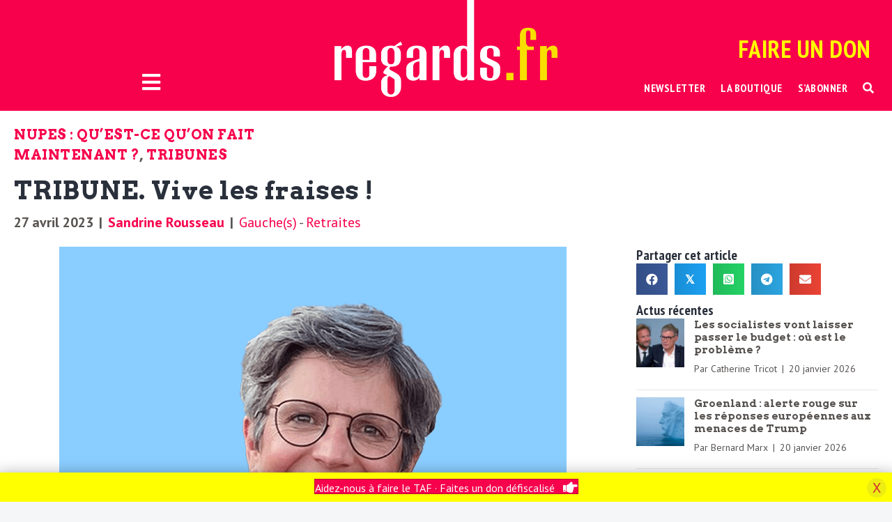

--- FILE ---
content_type: text/html; charset=UTF-8
request_url: https://regards.fr/publish-168/
body_size: 33822
content:
<!DOCTYPE html>
<html lang="fr-FR">
<head>
<meta charset="UTF-8" />
<meta name='viewport' content='width=device-width, initial-scale=1.0' />
<meta http-equiv='X-UA-Compatible' content='IE=edge' />
<link rel="profile" href="https://gmpg.org/xfn/11" />
<title>TRIBUNE. Vive les fraises ! &#8211; Regards.fr</title>
<meta name='robots' content='max-image-preview:large' />
<link rel='dns-prefetch' href='//www.googletagmanager.com' />
<link rel='dns-prefetch' href='//fonts.googleapis.com' />
<link href='https://fonts.gstatic.com' crossorigin rel='preconnect' />
<link rel="alternate" type="application/rss+xml" title="Regards.fr &raquo; Flux" href="https://regards.fr/feed/" />
<link rel="alternate" type="application/rss+xml" title="Regards.fr &raquo; Flux des commentaires" href="https://regards.fr/comments/feed/" />
<link rel="alternate" type="application/rss+xml" title="Regards.fr &raquo; TRIBUNE. Vive les fraises ! Flux des commentaires" href="https://regards.fr/publish-168/feed/" />
<link rel="alternate" title="oEmbed (JSON)" type="application/json+oembed" href="https://regards.fr/wp-json/oembed/1.0/embed?url=https%3A%2F%2Fregards.fr%2Fpublish-168%2F" />
<link rel="alternate" title="oEmbed (XML)" type="text/xml+oembed" href="https://regards.fr/wp-json/oembed/1.0/embed?url=https%3A%2F%2Fregards.fr%2Fpublish-168%2F&#038;format=xml" />
<link rel="preload" href="https://regards.fr/wp-content/plugins/bb-plugin/fonts/fontawesome/5.15.4/webfonts/fa-solid-900.woff2" as="font" type="font/woff2" crossorigin="anonymous">
<link rel="preload" href="https://regards.fr/wp-content/plugins/bb-plugin/fonts/fontawesome/5.15.4/webfonts/fa-regular-400.woff2" as="font" type="font/woff2" crossorigin="anonymous">
<link rel="preload" href="https://regards.fr/wp-content/plugins/bb-plugin/fonts/fontawesome/5.15.4/webfonts/fa-brands-400.woff2" as="font" type="font/woff2" crossorigin="anonymous">
		<!-- This site uses the Google Analytics by MonsterInsights plugin v9.11.0 - Using Analytics tracking - https://www.monsterinsights.com/ -->
							<script src="//www.googletagmanager.com/gtag/js?id=G-G3MR0SDXGQ"  data-cfasync="false" data-wpfc-render="false" async></script>
			<script data-cfasync="false" data-wpfc-render="false">
				var mi_version = '9.11.0';
				var mi_track_user = true;
				var mi_no_track_reason = '';
								var MonsterInsightsDefaultLocations = {"page_location":"https:\/\/regards.fr\/publish-168\/"};
								if ( typeof MonsterInsightsPrivacyGuardFilter === 'function' ) {
					var MonsterInsightsLocations = (typeof MonsterInsightsExcludeQuery === 'object') ? MonsterInsightsPrivacyGuardFilter( MonsterInsightsExcludeQuery ) : MonsterInsightsPrivacyGuardFilter( MonsterInsightsDefaultLocations );
				} else {
					var MonsterInsightsLocations = (typeof MonsterInsightsExcludeQuery === 'object') ? MonsterInsightsExcludeQuery : MonsterInsightsDefaultLocations;
				}

								var disableStrs = [
										'ga-disable-G-G3MR0SDXGQ',
									];

				/* Function to detect opted out users */
				function __gtagTrackerIsOptedOut() {
					for (var index = 0; index < disableStrs.length; index++) {
						if (document.cookie.indexOf(disableStrs[index] + '=true') > -1) {
							return true;
						}
					}

					return false;
				}

				/* Disable tracking if the opt-out cookie exists. */
				if (__gtagTrackerIsOptedOut()) {
					for (var index = 0; index < disableStrs.length; index++) {
						window[disableStrs[index]] = true;
					}
				}

				/* Opt-out function */
				function __gtagTrackerOptout() {
					for (var index = 0; index < disableStrs.length; index++) {
						document.cookie = disableStrs[index] + '=true; expires=Thu, 31 Dec 2099 23:59:59 UTC; path=/';
						window[disableStrs[index]] = true;
					}
				}

				if ('undefined' === typeof gaOptout) {
					function gaOptout() {
						__gtagTrackerOptout();
					}
				}
								window.dataLayer = window.dataLayer || [];

				window.MonsterInsightsDualTracker = {
					helpers: {},
					trackers: {},
				};
				if (mi_track_user) {
					function __gtagDataLayer() {
						dataLayer.push(arguments);
					}

					function __gtagTracker(type, name, parameters) {
						if (!parameters) {
							parameters = {};
						}

						if (parameters.send_to) {
							__gtagDataLayer.apply(null, arguments);
							return;
						}

						if (type === 'event') {
														parameters.send_to = monsterinsights_frontend.v4_id;
							var hookName = name;
							if (typeof parameters['event_category'] !== 'undefined') {
								hookName = parameters['event_category'] + ':' + name;
							}

							if (typeof MonsterInsightsDualTracker.trackers[hookName] !== 'undefined') {
								MonsterInsightsDualTracker.trackers[hookName](parameters);
							} else {
								__gtagDataLayer('event', name, parameters);
							}
							
						} else {
							__gtagDataLayer.apply(null, arguments);
						}
					}

					__gtagTracker('js', new Date());
					__gtagTracker('set', {
						'developer_id.dZGIzZG': true,
											});
					if ( MonsterInsightsLocations.page_location ) {
						__gtagTracker('set', MonsterInsightsLocations);
					}
										__gtagTracker('config', 'G-G3MR0SDXGQ', {"forceSSL":"true","link_attribution":"true"} );
										window.gtag = __gtagTracker;										(function () {
						/* https://developers.google.com/analytics/devguides/collection/analyticsjs/ */
						/* ga and __gaTracker compatibility shim. */
						var noopfn = function () {
							return null;
						};
						var newtracker = function () {
							return new Tracker();
						};
						var Tracker = function () {
							return null;
						};
						var p = Tracker.prototype;
						p.get = noopfn;
						p.set = noopfn;
						p.send = function () {
							var args = Array.prototype.slice.call(arguments);
							args.unshift('send');
							__gaTracker.apply(null, args);
						};
						var __gaTracker = function () {
							var len = arguments.length;
							if (len === 0) {
								return;
							}
							var f = arguments[len - 1];
							if (typeof f !== 'object' || f === null || typeof f.hitCallback !== 'function') {
								if ('send' === arguments[0]) {
									var hitConverted, hitObject = false, action;
									if ('event' === arguments[1]) {
										if ('undefined' !== typeof arguments[3]) {
											hitObject = {
												'eventAction': arguments[3],
												'eventCategory': arguments[2],
												'eventLabel': arguments[4],
												'value': arguments[5] ? arguments[5] : 1,
											}
										}
									}
									if ('pageview' === arguments[1]) {
										if ('undefined' !== typeof arguments[2]) {
											hitObject = {
												'eventAction': 'page_view',
												'page_path': arguments[2],
											}
										}
									}
									if (typeof arguments[2] === 'object') {
										hitObject = arguments[2];
									}
									if (typeof arguments[5] === 'object') {
										Object.assign(hitObject, arguments[5]);
									}
									if ('undefined' !== typeof arguments[1].hitType) {
										hitObject = arguments[1];
										if ('pageview' === hitObject.hitType) {
											hitObject.eventAction = 'page_view';
										}
									}
									if (hitObject) {
										action = 'timing' === arguments[1].hitType ? 'timing_complete' : hitObject.eventAction;
										hitConverted = mapArgs(hitObject);
										__gtagTracker('event', action, hitConverted);
									}
								}
								return;
							}

							function mapArgs(args) {
								var arg, hit = {};
								var gaMap = {
									'eventCategory': 'event_category',
									'eventAction': 'event_action',
									'eventLabel': 'event_label',
									'eventValue': 'event_value',
									'nonInteraction': 'non_interaction',
									'timingCategory': 'event_category',
									'timingVar': 'name',
									'timingValue': 'value',
									'timingLabel': 'event_label',
									'page': 'page_path',
									'location': 'page_location',
									'title': 'page_title',
									'referrer' : 'page_referrer',
								};
								for (arg in args) {
																		if (!(!args.hasOwnProperty(arg) || !gaMap.hasOwnProperty(arg))) {
										hit[gaMap[arg]] = args[arg];
									} else {
										hit[arg] = args[arg];
									}
								}
								return hit;
							}

							try {
								f.hitCallback();
							} catch (ex) {
							}
						};
						__gaTracker.create = newtracker;
						__gaTracker.getByName = newtracker;
						__gaTracker.getAll = function () {
							return [];
						};
						__gaTracker.remove = noopfn;
						__gaTracker.loaded = true;
						window['__gaTracker'] = __gaTracker;
					})();
									} else {
										console.log("");
					(function () {
						function __gtagTracker() {
							return null;
						}

						window['__gtagTracker'] = __gtagTracker;
						window['gtag'] = __gtagTracker;
					})();
									}
			</script>
							<!-- / Google Analytics by MonsterInsights -->
		<style id='wp-img-auto-sizes-contain-inline-css'>
img:is([sizes=auto i],[sizes^="auto," i]){contain-intrinsic-size:3000px 1500px}
/*# sourceURL=wp-img-auto-sizes-contain-inline-css */
</style>
<style id='wp-emoji-styles-inline-css'>

	img.wp-smiley, img.emoji {
		display: inline !important;
		border: none !important;
		box-shadow: none !important;
		height: 1em !important;
		width: 1em !important;
		margin: 0 0.07em !important;
		vertical-align: -0.1em !important;
		background: none !important;
		padding: 0 !important;
	}
/*# sourceURL=wp-emoji-styles-inline-css */
</style>
<style id='wp-block-library-inline-css'>
:root{--wp-block-synced-color:#7a00df;--wp-block-synced-color--rgb:122,0,223;--wp-bound-block-color:var(--wp-block-synced-color);--wp-editor-canvas-background:#ddd;--wp-admin-theme-color:#007cba;--wp-admin-theme-color--rgb:0,124,186;--wp-admin-theme-color-darker-10:#006ba1;--wp-admin-theme-color-darker-10--rgb:0,107,160.5;--wp-admin-theme-color-darker-20:#005a87;--wp-admin-theme-color-darker-20--rgb:0,90,135;--wp-admin-border-width-focus:2px}@media (min-resolution:192dpi){:root{--wp-admin-border-width-focus:1.5px}}.wp-element-button{cursor:pointer}:root .has-very-light-gray-background-color{background-color:#eee}:root .has-very-dark-gray-background-color{background-color:#313131}:root .has-very-light-gray-color{color:#eee}:root .has-very-dark-gray-color{color:#313131}:root .has-vivid-green-cyan-to-vivid-cyan-blue-gradient-background{background:linear-gradient(135deg,#00d084,#0693e3)}:root .has-purple-crush-gradient-background{background:linear-gradient(135deg,#34e2e4,#4721fb 50%,#ab1dfe)}:root .has-hazy-dawn-gradient-background{background:linear-gradient(135deg,#faaca8,#dad0ec)}:root .has-subdued-olive-gradient-background{background:linear-gradient(135deg,#fafae1,#67a671)}:root .has-atomic-cream-gradient-background{background:linear-gradient(135deg,#fdd79a,#004a59)}:root .has-nightshade-gradient-background{background:linear-gradient(135deg,#330968,#31cdcf)}:root .has-midnight-gradient-background{background:linear-gradient(135deg,#020381,#2874fc)}:root{--wp--preset--font-size--normal:16px;--wp--preset--font-size--huge:42px}.has-regular-font-size{font-size:1em}.has-larger-font-size{font-size:2.625em}.has-normal-font-size{font-size:var(--wp--preset--font-size--normal)}.has-huge-font-size{font-size:var(--wp--preset--font-size--huge)}.has-text-align-center{text-align:center}.has-text-align-left{text-align:left}.has-text-align-right{text-align:right}.has-fit-text{white-space:nowrap!important}#end-resizable-editor-section{display:none}.aligncenter{clear:both}.items-justified-left{justify-content:flex-start}.items-justified-center{justify-content:center}.items-justified-right{justify-content:flex-end}.items-justified-space-between{justify-content:space-between}.screen-reader-text{border:0;clip-path:inset(50%);height:1px;margin:-1px;overflow:hidden;padding:0;position:absolute;width:1px;word-wrap:normal!important}.screen-reader-text:focus{background-color:#ddd;clip-path:none;color:#444;display:block;font-size:1em;height:auto;left:5px;line-height:normal;padding:15px 23px 14px;text-decoration:none;top:5px;width:auto;z-index:100000}html :where(.has-border-color){border-style:solid}html :where([style*=border-top-color]){border-top-style:solid}html :where([style*=border-right-color]){border-right-style:solid}html :where([style*=border-bottom-color]){border-bottom-style:solid}html :where([style*=border-left-color]){border-left-style:solid}html :where([style*=border-width]){border-style:solid}html :where([style*=border-top-width]){border-top-style:solid}html :where([style*=border-right-width]){border-right-style:solid}html :where([style*=border-bottom-width]){border-bottom-style:solid}html :where([style*=border-left-width]){border-left-style:solid}html :where(img[class*=wp-image-]){height:auto;max-width:100%}:where(figure){margin:0 0 1em}html :where(.is-position-sticky){--wp-admin--admin-bar--position-offset:var(--wp-admin--admin-bar--height,0px)}@media screen and (max-width:600px){html :where(.is-position-sticky){--wp-admin--admin-bar--position-offset:0px}}

/*# sourceURL=wp-block-library-inline-css */
</style><style id='global-styles-inline-css'>
:root{--wp--preset--aspect-ratio--square: 1;--wp--preset--aspect-ratio--4-3: 4/3;--wp--preset--aspect-ratio--3-4: 3/4;--wp--preset--aspect-ratio--3-2: 3/2;--wp--preset--aspect-ratio--2-3: 2/3;--wp--preset--aspect-ratio--16-9: 16/9;--wp--preset--aspect-ratio--9-16: 9/16;--wp--preset--color--black: #000000;--wp--preset--color--cyan-bluish-gray: #abb8c3;--wp--preset--color--white: #ffffff;--wp--preset--color--pale-pink: #f78da7;--wp--preset--color--vivid-red: #cf2e2e;--wp--preset--color--luminous-vivid-orange: #ff6900;--wp--preset--color--luminous-vivid-amber: #fcb900;--wp--preset--color--light-green-cyan: #7bdcb5;--wp--preset--color--vivid-green-cyan: #00d084;--wp--preset--color--pale-cyan-blue: #8ed1fc;--wp--preset--color--vivid-cyan-blue: #0693e3;--wp--preset--color--vivid-purple: #9b51e0;--wp--preset--color--fl-heading-text: #2a303b;--wp--preset--color--fl-body-bg: #f5f6f8;--wp--preset--color--fl-body-text: #585452;--wp--preset--color--fl-accent: #f7004c;--wp--preset--color--fl-accent-hover: #2a303b;--wp--preset--color--fl-topbar-bg: #f7004c;--wp--preset--color--fl-topbar-text: #ffffff;--wp--preset--color--fl-topbar-link: #ffffff;--wp--preset--color--fl-topbar-hover: #ffff00;--wp--preset--color--fl-header-bg: #ffffff;--wp--preset--color--fl-header-text: #808080;--wp--preset--color--fl-header-link: #808080;--wp--preset--color--fl-header-hover: #428bca;--wp--preset--color--fl-nav-bg: #f7004c;--wp--preset--color--fl-nav-link: #ffffff;--wp--preset--color--fl-nav-hover: #428bca;--wp--preset--color--fl-content-bg: #ffffff;--wp--preset--color--fl-footer-widgets-bg: #ffffff;--wp--preset--color--fl-footer-widgets-text: #808080;--wp--preset--color--fl-footer-widgets-link: #428bca;--wp--preset--color--fl-footer-widgets-hover: #428bca;--wp--preset--color--fl-footer-bg: #ffffff;--wp--preset--color--fl-footer-text: #808080;--wp--preset--color--fl-footer-link: #428bca;--wp--preset--color--fl-footer-hover: #428bca;--wp--preset--gradient--vivid-cyan-blue-to-vivid-purple: linear-gradient(135deg,rgb(6,147,227) 0%,rgb(155,81,224) 100%);--wp--preset--gradient--light-green-cyan-to-vivid-green-cyan: linear-gradient(135deg,rgb(122,220,180) 0%,rgb(0,208,130) 100%);--wp--preset--gradient--luminous-vivid-amber-to-luminous-vivid-orange: linear-gradient(135deg,rgb(252,185,0) 0%,rgb(255,105,0) 100%);--wp--preset--gradient--luminous-vivid-orange-to-vivid-red: linear-gradient(135deg,rgb(255,105,0) 0%,rgb(207,46,46) 100%);--wp--preset--gradient--very-light-gray-to-cyan-bluish-gray: linear-gradient(135deg,rgb(238,238,238) 0%,rgb(169,184,195) 100%);--wp--preset--gradient--cool-to-warm-spectrum: linear-gradient(135deg,rgb(74,234,220) 0%,rgb(151,120,209) 20%,rgb(207,42,186) 40%,rgb(238,44,130) 60%,rgb(251,105,98) 80%,rgb(254,248,76) 100%);--wp--preset--gradient--blush-light-purple: linear-gradient(135deg,rgb(255,206,236) 0%,rgb(152,150,240) 100%);--wp--preset--gradient--blush-bordeaux: linear-gradient(135deg,rgb(254,205,165) 0%,rgb(254,45,45) 50%,rgb(107,0,62) 100%);--wp--preset--gradient--luminous-dusk: linear-gradient(135deg,rgb(255,203,112) 0%,rgb(199,81,192) 50%,rgb(65,88,208) 100%);--wp--preset--gradient--pale-ocean: linear-gradient(135deg,rgb(255,245,203) 0%,rgb(182,227,212) 50%,rgb(51,167,181) 100%);--wp--preset--gradient--electric-grass: linear-gradient(135deg,rgb(202,248,128) 0%,rgb(113,206,126) 100%);--wp--preset--gradient--midnight: linear-gradient(135deg,rgb(2,3,129) 0%,rgb(40,116,252) 100%);--wp--preset--font-size--small: 13px;--wp--preset--font-size--medium: 20px;--wp--preset--font-size--large: 36px;--wp--preset--font-size--x-large: 42px;--wp--preset--spacing--20: 0.44rem;--wp--preset--spacing--30: 0.67rem;--wp--preset--spacing--40: 1rem;--wp--preset--spacing--50: 1.5rem;--wp--preset--spacing--60: 2.25rem;--wp--preset--spacing--70: 3.38rem;--wp--preset--spacing--80: 5.06rem;--wp--preset--shadow--natural: 6px 6px 9px rgba(0, 0, 0, 0.2);--wp--preset--shadow--deep: 12px 12px 50px rgba(0, 0, 0, 0.4);--wp--preset--shadow--sharp: 6px 6px 0px rgba(0, 0, 0, 0.2);--wp--preset--shadow--outlined: 6px 6px 0px -3px rgb(255, 255, 255), 6px 6px rgb(0, 0, 0);--wp--preset--shadow--crisp: 6px 6px 0px rgb(0, 0, 0);}:where(.is-layout-flex){gap: 0.5em;}:where(.is-layout-grid){gap: 0.5em;}body .is-layout-flex{display: flex;}.is-layout-flex{flex-wrap: wrap;align-items: center;}.is-layout-flex > :is(*, div){margin: 0;}body .is-layout-grid{display: grid;}.is-layout-grid > :is(*, div){margin: 0;}:where(.wp-block-columns.is-layout-flex){gap: 2em;}:where(.wp-block-columns.is-layout-grid){gap: 2em;}:where(.wp-block-post-template.is-layout-flex){gap: 1.25em;}:where(.wp-block-post-template.is-layout-grid){gap: 1.25em;}.has-black-color{color: var(--wp--preset--color--black) !important;}.has-cyan-bluish-gray-color{color: var(--wp--preset--color--cyan-bluish-gray) !important;}.has-white-color{color: var(--wp--preset--color--white) !important;}.has-pale-pink-color{color: var(--wp--preset--color--pale-pink) !important;}.has-vivid-red-color{color: var(--wp--preset--color--vivid-red) !important;}.has-luminous-vivid-orange-color{color: var(--wp--preset--color--luminous-vivid-orange) !important;}.has-luminous-vivid-amber-color{color: var(--wp--preset--color--luminous-vivid-amber) !important;}.has-light-green-cyan-color{color: var(--wp--preset--color--light-green-cyan) !important;}.has-vivid-green-cyan-color{color: var(--wp--preset--color--vivid-green-cyan) !important;}.has-pale-cyan-blue-color{color: var(--wp--preset--color--pale-cyan-blue) !important;}.has-vivid-cyan-blue-color{color: var(--wp--preset--color--vivid-cyan-blue) !important;}.has-vivid-purple-color{color: var(--wp--preset--color--vivid-purple) !important;}.has-black-background-color{background-color: var(--wp--preset--color--black) !important;}.has-cyan-bluish-gray-background-color{background-color: var(--wp--preset--color--cyan-bluish-gray) !important;}.has-white-background-color{background-color: var(--wp--preset--color--white) !important;}.has-pale-pink-background-color{background-color: var(--wp--preset--color--pale-pink) !important;}.has-vivid-red-background-color{background-color: var(--wp--preset--color--vivid-red) !important;}.has-luminous-vivid-orange-background-color{background-color: var(--wp--preset--color--luminous-vivid-orange) !important;}.has-luminous-vivid-amber-background-color{background-color: var(--wp--preset--color--luminous-vivid-amber) !important;}.has-light-green-cyan-background-color{background-color: var(--wp--preset--color--light-green-cyan) !important;}.has-vivid-green-cyan-background-color{background-color: var(--wp--preset--color--vivid-green-cyan) !important;}.has-pale-cyan-blue-background-color{background-color: var(--wp--preset--color--pale-cyan-blue) !important;}.has-vivid-cyan-blue-background-color{background-color: var(--wp--preset--color--vivid-cyan-blue) !important;}.has-vivid-purple-background-color{background-color: var(--wp--preset--color--vivid-purple) !important;}.has-black-border-color{border-color: var(--wp--preset--color--black) !important;}.has-cyan-bluish-gray-border-color{border-color: var(--wp--preset--color--cyan-bluish-gray) !important;}.has-white-border-color{border-color: var(--wp--preset--color--white) !important;}.has-pale-pink-border-color{border-color: var(--wp--preset--color--pale-pink) !important;}.has-vivid-red-border-color{border-color: var(--wp--preset--color--vivid-red) !important;}.has-luminous-vivid-orange-border-color{border-color: var(--wp--preset--color--luminous-vivid-orange) !important;}.has-luminous-vivid-amber-border-color{border-color: var(--wp--preset--color--luminous-vivid-amber) !important;}.has-light-green-cyan-border-color{border-color: var(--wp--preset--color--light-green-cyan) !important;}.has-vivid-green-cyan-border-color{border-color: var(--wp--preset--color--vivid-green-cyan) !important;}.has-pale-cyan-blue-border-color{border-color: var(--wp--preset--color--pale-cyan-blue) !important;}.has-vivid-cyan-blue-border-color{border-color: var(--wp--preset--color--vivid-cyan-blue) !important;}.has-vivid-purple-border-color{border-color: var(--wp--preset--color--vivid-purple) !important;}.has-vivid-cyan-blue-to-vivid-purple-gradient-background{background: var(--wp--preset--gradient--vivid-cyan-blue-to-vivid-purple) !important;}.has-light-green-cyan-to-vivid-green-cyan-gradient-background{background: var(--wp--preset--gradient--light-green-cyan-to-vivid-green-cyan) !important;}.has-luminous-vivid-amber-to-luminous-vivid-orange-gradient-background{background: var(--wp--preset--gradient--luminous-vivid-amber-to-luminous-vivid-orange) !important;}.has-luminous-vivid-orange-to-vivid-red-gradient-background{background: var(--wp--preset--gradient--luminous-vivid-orange-to-vivid-red) !important;}.has-very-light-gray-to-cyan-bluish-gray-gradient-background{background: var(--wp--preset--gradient--very-light-gray-to-cyan-bluish-gray) !important;}.has-cool-to-warm-spectrum-gradient-background{background: var(--wp--preset--gradient--cool-to-warm-spectrum) !important;}.has-blush-light-purple-gradient-background{background: var(--wp--preset--gradient--blush-light-purple) !important;}.has-blush-bordeaux-gradient-background{background: var(--wp--preset--gradient--blush-bordeaux) !important;}.has-luminous-dusk-gradient-background{background: var(--wp--preset--gradient--luminous-dusk) !important;}.has-pale-ocean-gradient-background{background: var(--wp--preset--gradient--pale-ocean) !important;}.has-electric-grass-gradient-background{background: var(--wp--preset--gradient--electric-grass) !important;}.has-midnight-gradient-background{background: var(--wp--preset--gradient--midnight) !important;}.has-small-font-size{font-size: var(--wp--preset--font-size--small) !important;}.has-medium-font-size{font-size: var(--wp--preset--font-size--medium) !important;}.has-large-font-size{font-size: var(--wp--preset--font-size--large) !important;}.has-x-large-font-size{font-size: var(--wp--preset--font-size--x-large) !important;}
/*# sourceURL=global-styles-inline-css */
</style>

<style id='classic-theme-styles-inline-css'>
/*! This file is auto-generated */
.wp-block-button__link{color:#fff;background-color:#32373c;border-radius:9999px;box-shadow:none;text-decoration:none;padding:calc(.667em + 2px) calc(1.333em + 2px);font-size:1.125em}.wp-block-file__button{background:#32373c;color:#fff;text-decoration:none}
/*# sourceURL=/wp-includes/css/classic-themes.min.css */
</style>
<link rel='stylesheet' id='simple-markdown-style-css' href='https://regards.fr/wp-content/plugins/simple-markdown/style.css?ver=1.3.0' media='all' />
<link rel='stylesheet' id='wp-components-css' href='https://regards.fr/wp-includes/css/dist/components/style.min.css?ver=6.9' media='all' />
<link rel='stylesheet' id='wp-preferences-css' href='https://regards.fr/wp-includes/css/dist/preferences/style.min.css?ver=6.9' media='all' />
<link rel='stylesheet' id='wp-block-editor-css' href='https://regards.fr/wp-includes/css/dist/block-editor/style.min.css?ver=6.9' media='all' />
<link rel='stylesheet' id='popup-maker-block-library-style-css' href='https://regards.fr/wp-content/plugins/popup-maker/dist/packages/block-library-style.css?ver=dbea705cfafe089d65f1' media='all' />
<link rel='stylesheet' id='font-awesome-5-css' href='https://regards.fr/wp-content/plugins/bb-plugin/fonts/fontawesome/5.15.4/css/all.min.css?ver=2.10.0.5' media='all' />
<link rel='stylesheet' id='icon-1732220368-css' href='https://regards.fr/wp-content/uploads/bb-plugin/icons/icon-1732220368/style.css?ver=2.10.0.5' media='all' />
<link rel='stylesheet' id='fl-builder-layout-bundle-25ecdacd8db3285afa88903877318558-css' href='https://regards.fr/wp-content/uploads/bb-plugin/cache/25ecdacd8db3285afa88903877318558-layout-bundle.css?ver=2.10.0.5-1.5.2.1' media='all' />
<link rel='stylesheet' id='wp_mailjet_form_builder_widget-widget-front-styles-css' href='https://regards.fr/wp-content/plugins/mailjet-for-wordpress/src/widgetformbuilder/css/front-widget.css?ver=6.1.6' media='all' />
<link rel='stylesheet' id='fl-builder-layout-37606-css' href='https://regards.fr/wp-content/uploads/bb-plugin/cache/37606-layout-partial.css?ver=739c810cd96ef4d6ee9e71a810b43d5c' media='all' />
<link rel='stylesheet' id='popup-maker-site-css' href='https://regards.fr/wp-content/plugins/popup-maker/dist/assets/site.css?ver=1.21.5' media='all' />
<style id='popup-maker-site-inline-css'>
/* Popup Google Fonts */
@import url('//fonts.googleapis.com/css?family=Montserrat:100');

/* Popup Theme 37493: Contenu uniquement - Pour utilisation avec les constructeurs de pages ou l’éditeur de blocs */
.pum-theme-37493, .pum-theme-content-only { background-color: rgba( 0, 0, 0, 0.67 ) } 
.pum-theme-37493 .pum-container, .pum-theme-content-only .pum-container { padding: 0px; border-radius: 0px; border: 1px none #000000; box-shadow: 0px 0px 0px 0px rgba( 2, 2, 2, 0.00 ); background-color: rgba( 255, 255, 255, 1.00 ) } 
.pum-theme-37493 .pum-title, .pum-theme-content-only .pum-title { color: #2a303b; text-align: center; text-shadow: 0px 0px 0px rgba( 2, 2, 2, 0.23 ); font-family: inherit; font-weight: 700; font-size: 28px; line-height: 34px } 
.pum-theme-37493 .pum-content, .pum-theme-content-only .pum-content { color: #8c8c8c; font-family: inherit; font-weight: 400 } 
.pum-theme-37493 .pum-content + .pum-close, .pum-theme-content-only .pum-content + .pum-close { position: absolute; height: 24px; width: 24px; left: auto; right: 7px; bottom: auto; top: 7px; padding: 0px; color: #000000; font-family: inherit; font-weight: 700; font-size: 24px; line-height: 24px; border: 1px none #ffffff; border-radius: 15px; box-shadow: 0px 0px 0px 0px rgba( 2, 2, 2, 0.00 ); text-shadow: 0px 0px 0px rgba( 0, 0, 0, 0.00 ); background-color: rgba( 255, 255, 255, 1.00 ) } 

/* Popup Theme 37488: Bleu entreprise */
.pum-theme-37488, .pum-theme-enterprise-blue { background-color: rgba( 0, 0, 0, 0.00 ) } 
.pum-theme-37488 .pum-container, .pum-theme-enterprise-blue .pum-container { padding: 0px; border-radius: 0px; border: 1px none #000000; box-shadow: 0px 10px 25px 4px rgba( 2, 2, 2, 0.50 ); background-color: rgba( 239, 239, 239, 1.00 ) } 
.pum-theme-37488 .pum-title, .pum-theme-enterprise-blue .pum-title { color: #315b7c; text-align: center; text-shadow: 0px 0px 0px rgba( 2, 2, 2, 0.23 ); font-family: inherit; font-weight: 500; font-size: 20px; line-height: 24px } 
.pum-theme-37488 .pum-content, .pum-theme-enterprise-blue .pum-content { color: #2d2d2d; font-family: inherit; font-weight: 400 } 
.pum-theme-37488 .pum-content + .pum-close, .pum-theme-enterprise-blue .pum-content + .pum-close { position: absolute; height: 28px; width: 28px; left: auto; right: 8px; bottom: auto; top: 8px; padding: 4px; color: #dd3333; font-family: inherit; font-weight: 400; font-size: 20px; line-height: 20px; border: 1px none #ffffff; border-radius: 42px; box-shadow: 0px 0px 0px 0px rgba( 2, 2, 2, 0.23 ); text-shadow: 0px 0px 0px rgba( 0, 0, 0, 0.23 ); background-color: rgba( 237, 237, 18, 1.00 ) } 

/* Popup Theme 37486: Thème par défaut */
.pum-theme-37486, .pum-theme-theme-par-defaut { background-color: rgba( 0, 0, 0, 0.50 ) } 
.pum-theme-37486 .pum-container, .pum-theme-theme-par-defaut .pum-container { padding: 18px; border-radius: 0px; border: 1px solid #eeeeee; box-shadow: 1px 1px 3px 0px rgba( 183, 183, 183, 0.23 ); background-color: rgba( 255, 255, 255, 1.00 ) } 
.pum-theme-37486 .pum-title, .pum-theme-theme-par-defaut .pum-title { color: #000000; text-align: left; text-shadow: 0px 0px 0px rgba( 2, 2, 2, 0.23 ); font-family: inherit; font-weight: 400; font-size: 32px; line-height: 36px } 
.pum-theme-37486 .pum-content, .pum-theme-theme-par-defaut .pum-content { color: #8c8c8c; font-family: inherit; font-weight: 400 } 
.pum-theme-37486 .pum-content + .pum-close, .pum-theme-theme-par-defaut .pum-content + .pum-close { position: absolute; height: auto; width: auto; left: auto; right: 0px; bottom: auto; top: 0px; padding: 10px; color: #ffffff; font-family: inherit; font-weight: 400; font-size: 12px; line-height: 36px; border: 1px none #ffffff; border-radius: 2px; box-shadow: 1px 1px 3px 0px rgba( 2, 2, 2, 0.23 ); text-shadow: 0px 0px 0px rgba( 0, 0, 0, 0.23 ); background-color: rgba( 51, 51, 51, 1.00 ) } 

/* Popup Theme 37487: Visionneuse */
.pum-theme-37487, .pum-theme-lightbox { background-color: rgba( 0, 0, 0, 0.60 ) } 
.pum-theme-37487 .pum-container, .pum-theme-lightbox .pum-container { padding: 18px; border-radius: 3px; border: 8px solid #000000; box-shadow: 0px 0px 30px 0px rgba( 2, 2, 2, 1.00 ); background-color: rgba( 255, 255, 255, 1.00 ) } 
.pum-theme-37487 .pum-title, .pum-theme-lightbox .pum-title { color: #000000; text-align: left; text-shadow: 0px 0px 0px rgba( 2, 2, 2, 0.23 ); font-family: inherit; font-weight: 100; font-size: 32px; line-height: 36px } 
.pum-theme-37487 .pum-content, .pum-theme-lightbox .pum-content { color: #000000; font-family: inherit; font-weight: 100 } 
.pum-theme-37487 .pum-content + .pum-close, .pum-theme-lightbox .pum-content + .pum-close { position: absolute; height: 26px; width: 26px; left: auto; right: -13px; bottom: auto; top: -13px; padding: 0px; color: #ffffff; font-family: Arial; font-weight: 100; font-size: 24px; line-height: 24px; border: 2px solid #ffffff; border-radius: 26px; box-shadow: 0px 0px 15px 1px rgba( 2, 2, 2, 0.75 ); text-shadow: 0px 0px 0px rgba( 0, 0, 0, 0.23 ); background-color: rgba( 0, 0, 0, 1.00 ) } 

/* Popup Theme 37489: Boite de bienvenue */
.pum-theme-37489, .pum-theme-hello-box { background-color: rgba( 0, 0, 0, 0.75 ) } 
.pum-theme-37489 .pum-container, .pum-theme-hello-box .pum-container { padding: 30px; border-radius: 80px; border: 14px solid #81d742; box-shadow: 0px 0px 0px 0px rgba( 2, 2, 2, 0.00 ); background-color: rgba( 255, 255, 255, 1.00 ) } 
.pum-theme-37489 .pum-title, .pum-theme-hello-box .pum-title { color: #2d2d2d; text-align: left; text-shadow: 0px 0px 0px rgba( 2, 2, 2, 0.23 ); font-family: Montserrat; font-weight: 100; font-size: 32px; line-height: 36px } 
.pum-theme-37489 .pum-content, .pum-theme-hello-box .pum-content { color: #2d2d2d; font-family: inherit; font-weight: 100 } 
.pum-theme-37489 .pum-content + .pum-close, .pum-theme-hello-box .pum-content + .pum-close { position: absolute; height: auto; width: auto; left: auto; right: -30px; bottom: auto; top: -30px; padding: 0px; color: #2d2d2d; font-family: Times New Roman; font-weight: 100; font-size: 32px; line-height: 28px; border: 1px none #ffffff; border-radius: 28px; box-shadow: 0px 0px 0px 0px rgba( 2, 2, 2, 0.23 ); text-shadow: 0px 0px 0px rgba( 0, 0, 0, 0.23 ); background-color: rgba( 255, 255, 255, 1.00 ) } 

/* Popup Theme 37490: En pointe */
.pum-theme-37490, .pum-theme-cutting-edge { background-color: rgba( 0, 0, 0, 0.50 ) } 
.pum-theme-37490 .pum-container, .pum-theme-cutting-edge .pum-container { padding: 18px; border-radius: 0px; border: 1px none #000000; box-shadow: 0px 10px 25px 0px rgba( 2, 2, 2, 0.50 ); background-color: rgba( 30, 115, 190, 1.00 ) } 
.pum-theme-37490 .pum-title, .pum-theme-cutting-edge .pum-title { color: #ffffff; text-align: left; text-shadow: 0px 0px 0px rgba( 2, 2, 2, 0.23 ); font-family: Sans-Serif; font-weight: 100; font-size: 26px; line-height: 28px } 
.pum-theme-37490 .pum-content, .pum-theme-cutting-edge .pum-content { color: #ffffff; font-family: inherit; font-weight: 100 } 
.pum-theme-37490 .pum-content + .pum-close, .pum-theme-cutting-edge .pum-content + .pum-close { position: absolute; height: 24px; width: 24px; left: auto; right: 0px; bottom: auto; top: 0px; padding: 0px; color: #1e73be; font-family: Times New Roman; font-weight: 100; font-size: 32px; line-height: 24px; border: 1px none #ffffff; border-radius: 0px; box-shadow: -1px 1px 1px 0px rgba( 2, 2, 2, 0.10 ); text-shadow: -1px 1px 1px rgba( 0, 0, 0, 0.10 ); background-color: rgba( 238, 238, 34, 1.00 ) } 

/* Popup Theme 37491: Framed Border */
.pum-theme-37491, .pum-theme-framed-border { background-color: rgba( 255, 255, 255, 0.50 ) } 
.pum-theme-37491 .pum-container, .pum-theme-framed-border .pum-container { padding: 18px; border-radius: 0px; border: 20px outset #dd3333; box-shadow: 1px 1px 3px 0px rgba( 2, 2, 2, 0.97 ) inset; background-color: rgba( 255, 251, 239, 1.00 ) } 
.pum-theme-37491 .pum-title, .pum-theme-framed-border .pum-title { color: #000000; text-align: left; text-shadow: 0px 0px 0px rgba( 2, 2, 2, 0.23 ); font-family: inherit; font-weight: 100; font-size: 32px; line-height: 36px } 
.pum-theme-37491 .pum-content, .pum-theme-framed-border .pum-content { color: #2d2d2d; font-family: inherit; font-weight: 100 } 
.pum-theme-37491 .pum-content + .pum-close, .pum-theme-framed-border .pum-content + .pum-close { position: absolute; height: 20px; width: 20px; left: auto; right: -20px; bottom: auto; top: -20px; padding: 0px; color: #ffffff; font-family: Tahoma; font-weight: 700; font-size: 16px; line-height: 18px; border: 1px none #ffffff; border-radius: 0px; box-shadow: 0px 0px 0px 0px rgba( 2, 2, 2, 0.23 ); text-shadow: 0px 0px 0px rgba( 0, 0, 0, 0.23 ); background-color: rgba( 0, 0, 0, 0.55 ) } 

/* Popup Theme 37492: Barre flottante - Bleu léger */
.pum-theme-37492, .pum-theme-floating-bar { background-color: rgba( 255, 255, 255, 0.00 ) } 
.pum-theme-37492 .pum-container, .pum-theme-floating-bar .pum-container { padding: 8px; border-radius: 0px; border: 1px none #000000; box-shadow: 1px 1px 3px 0px rgba( 2, 2, 2, 0.23 ); background-color: rgba( 238, 246, 252, 1.00 ) } 
.pum-theme-37492 .pum-title, .pum-theme-floating-bar .pum-title { color: #505050; text-align: left; text-shadow: 0px 0px 0px rgba( 2, 2, 2, 0.23 ); font-family: inherit; font-weight: 400; font-size: 32px; line-height: 36px } 
.pum-theme-37492 .pum-content, .pum-theme-floating-bar .pum-content { color: #505050; font-family: inherit; font-weight: 400 } 
.pum-theme-37492 .pum-content + .pum-close, .pum-theme-floating-bar .pum-content + .pum-close { position: absolute; height: 18px; width: 18px; left: auto; right: 5px; bottom: auto; top: 50%; padding: 0px; color: #505050; font-family: Sans-Serif; font-weight: 700; font-size: 15px; line-height: 18px; border: 1px solid #505050; border-radius: 15px; box-shadow: 0px 0px 0px 0px rgba( 2, 2, 2, 0.00 ); text-shadow: 0px 0px 0px rgba( 0, 0, 0, 0.00 ); background-color: rgba( 255, 255, 255, 0.00 ); transform: translate(0, -50%) } 

#pum-37504 {z-index: 1999999999}
#pum-37494 {z-index: 1999999999}
#pum-37606 {z-index: 1999999999}

/*# sourceURL=popup-maker-site-inline-css */
</style>
<link rel='stylesheet' id='fl-builder-layout-37504-css' href='https://regards.fr/wp-content/uploads/bb-plugin/cache/37504-layout-partial.css?ver=fd0f1781454be9ea9767b57ffece8737' media='all' />
<link rel='stylesheet' id='jquery-magnificpopup-css' href='https://regards.fr/wp-content/plugins/bb-plugin/css/jquery.magnificpopup.min.css?ver=2.10.0.5' media='all' />
<link rel='stylesheet' id='bootstrap-4-css' href='https://regards.fr/wp-content/themes/bb-theme/css/bootstrap-4.min.css?ver=1.7.19.1' media='all' />
<link rel='stylesheet' id='fl-automator-skin-css' href='https://regards.fr/wp-content/uploads/bb-theme/skin-6931fd83d2b6d.css?ver=1.7.19.1' media='all' />
<link rel='stylesheet' id='fl-child-theme-css' href='https://regards.fr/wp-content/themes/Regards-2023_1/style.css?ver=6.9' media='all' />
<link rel='stylesheet' id='pp-animate-css' href='https://regards.fr/wp-content/plugins/bbpowerpack/assets/css/animate.min.css?ver=3.5.1' media='all' />
<link rel='stylesheet' id='fl-builder-google-fonts-c2c71d1f6807e6e52896956f73c8b811-css' href='//fonts.googleapis.com/css?family=PT+Sans%3A300%2C400%2C700%7CArvo%3A700%7CPT+Sans+Narrow%3A700&#038;ver=6.9' media='all' />
<script src="https://regards.fr/wp-content/plugins/google-analytics-for-wordpress/assets/js/frontend-gtag.min.js?ver=9.11.0" id="monsterinsights-frontend-script-js" async data-wp-strategy="async"></script>
<script data-cfasync="false" data-wpfc-render="false" id='monsterinsights-frontend-script-js-extra'>var monsterinsights_frontend = {"js_events_tracking":"true","download_extensions":"doc,pdf,ppt,zip,xls,docx,pptx,xlsx","inbound_paths":"[{\"path\":\"\\\/go\\\/\",\"label\":\"affiliate\"},{\"path\":\"\\\/recommend\\\/\",\"label\":\"affiliate\"}]","home_url":"https:\/\/regards.fr","hash_tracking":"false","v4_id":"G-G3MR0SDXGQ"};</script>
<script src="https://regards.fr/wp-includes/js/jquery/jquery.min.js?ver=3.7.1" id="jquery-core-js"></script>
<script src="https://regards.fr/wp-includes/js/jquery/jquery-migrate.min.js?ver=3.4.1" id="jquery-migrate-js"></script>

<!-- Extrait de code de la balise Google (gtag.js) ajouté par Site Kit -->
<!-- Extrait Google Analytics ajouté par Site Kit -->
<script src="https://www.googletagmanager.com/gtag/js?id=GT-TNCZLZ2" id="google_gtagjs-js" async></script>
<script id="google_gtagjs-js-after">
window.dataLayer = window.dataLayer || [];function gtag(){dataLayer.push(arguments);}
gtag("set","linker",{"domains":["regards.fr"]});
gtag("js", new Date());
gtag("set", "developer_id.dZTNiMT", true);
gtag("config", "GT-TNCZLZ2");
//# sourceURL=google_gtagjs-js-after
</script>
<link rel="https://api.w.org/" href="https://regards.fr/wp-json/" /><link rel="alternate" title="JSON" type="application/json" href="https://regards.fr/wp-json/wp/v2/posts/1177" /><link rel="EditURI" type="application/rsd+xml" title="RSD" href="https://regards.fr/xmlrpc.php?rsd" />
<meta name="generator" content="WordPress 6.9" />
<link rel="canonical" href="https://regards.fr/publish-168/" />
<link rel='shortlink' href='https://regards.fr/?p=1177' />
		<script>
			var bb_powerpack = {
				search_term: '',
				version: '2.40.0.2',
				getAjaxUrl: function() { return atob( 'aHR0cHM6Ly9yZWdhcmRzLmZyL3dwLWFkbWluL2FkbWluLWFqYXgucGhw' ); },
				callback: function() {}
			};
		</script>
		<meta name="generator" content="Site Kit by Google 1.170.0" /><link rel="pingback" href="https://regards.fr/xmlrpc.php">

<!-- Extrait Google Tag Manager ajouté par Site Kit -->
<script>
			( function( w, d, s, l, i ) {
				w[l] = w[l] || [];
				w[l].push( {'gtm.start': new Date().getTime(), event: 'gtm.js'} );
				var f = d.getElementsByTagName( s )[0],
					j = d.createElement( s ), dl = l != 'dataLayer' ? '&l=' + l : '';
				j.async = true;
				j.src = 'https://www.googletagmanager.com/gtm.js?id=' + i + dl;
				f.parentNode.insertBefore( j, f );
			} )( window, document, 'script', 'dataLayer', 'GTM-5L58C9L' );
			
</script>

<!-- End Google Tag Manager snippet added by Site Kit -->
<link rel="icon" href="https://regards.fr/wp-content/uploads/2024/10/cropped-cropped-favicon-32x32.png" sizes="32x32" />
<link rel="icon" href="https://regards.fr/wp-content/uploads/2024/10/cropped-cropped-favicon-192x192.png" sizes="192x192" />
<link rel="apple-touch-icon" href="https://regards.fr/wp-content/uploads/2024/10/cropped-cropped-favicon-180x180.png" />
<meta name="msapplication-TileImage" content="https://regards.fr/wp-content/uploads/2024/10/cropped-cropped-favicon-270x270.png" />
		<style id="wp-custom-css">
			/* 
 * HEADER * MENU OVERLAY
 * WIDGET
 * PublishPress Authors box
 * ARCHIVES DE CATÉGORIES 
 * ARTICLES SINGLE
 * 
****************** */

/* COLOR
 ******************* */
.has-roser-background-color { background-color: #f7004c;}
.has-roser-color {color: #f7004c;}
.has-jauner-background-color { background-color: #ffff00;}
.has-jauner-color {color: #ffff00;}
.has-noirr-background-color { background-color: #2a303b;}
.has-noirr-color {color: #2a303b;}
.has-noirrr-background-color { background-color: #585452;}
.has-noirrr-color {color: #585452;}
.has-grisfaible-background-color { background-color: #f4f5f8;}
.has-grisfaible-color {color: #f4f5f8;}



/* HEADER
 * MENU OVERLAY
****************** */
.overlay-one {z-index:22}

.pp-advanced-menu #menu-s-abonner-soutenir.menu li.faire-un-don a { background-color: #f7004c; color: #ffff00;}
.pp-advanced-menu #menu-s-abonner-soutenir.menu li.faire-un-don a:hover { background-color: #f7004c; color: #ffffff;}

.overlay {
    height: 90%;
    width: 0;
    position: fixed; 
    left: 0;
    top: 0; 
    background-color: #7f004c;
    overflow-y: hidden;
    transition: 0.5s;
    z-index:22;
}

.admin-bar .overlay {
	top: 32px; /* Admin bar - 32px */
}

.overlay {
	top: 0; 
}


.overlay .fl-row-fixed-width {
	max-width: none;
}

.open-close-flyout {
	display: flex;
	flex-flow: row nowrap;
	justify-content: center;
}

.overlay-close {
	font-size: 30px;
	line-height: 1;
        display: none;
}
.overlay-close .far {font-size: 50px; color: grey;}


.overlay-active .overlay-but{
	display: none;
	line-height: 1;
}

.overlay-active .overlay-close  {
	display: inline-block;
	position: relative;
}


#burger-main button {display:flex;
flex-flow: row nowrap; justify-content: center; align-items: center; color: #ffffff;}
#burger-main .burger-label, #burger-main .fas {font-size: 30px;}
#burger-main .burger-label {padding: 0 0 0 20px}
#burger-main button {border: 0;}
#burger-main button:hover {color:#ffff00; background-color:#f7004c;}


/* HOME
 ************************* */ 
.home .fl-builder-content .fl-post-grid-meta a, .home .fl-builder-content .fl-post-grid-meta a {
	font-size: 20px;
}


/* WIDGET
*******************************/
/* dans themer post-text*/
.fl-widget h2 {font-size: 1.7rem; font-family:'PT Sans narrow', sans-serif; line-height: 1.1;}
.widget-recents li a {display: block; color: #333333; line-height:1.2; font-size: 1rem;}
.widget-recents a:hover {color: #7f004c;}
/* h2.widgettitle {font-family: 'PT Sans narrow', sans-serif; font-size: 1.7rem;} */


/* dans sidebar BB theme */
.fl-sidebar .fl-widget h2 {font-size: 1.7rem; font-family:'PT Sans narrow', sans-serif; line-height: 1.1; }
.fl-sidebar .fl-widget li a {font-size: 1rem; color:#2a303b; line-height: 1.2; display: block }
.fl-widget .no-comments {font-size: 1rem; color:#2a303b; line-height: 1.2; display: block;}

.fl-sidebar ol.wp-block-latest-comments {padding: 0;}

.fl-sidebar .fl-widget .wp-block-latest-comments__comment {font-size: 1rem; color:#2a303b; line-height: 1.2; display: block }


/* PublishPress Authors box
*******************************
.pp-multiple-authors-boxes-wrapper h2.widget-title.box-header-title { display:none;}
.pp-multiple-authors-layout-boxed .multiple-authors-links a:nth-child(2) { display:none;}

.fl-page .pp-multiple-authors-boxes-wrapper.box-post-id-3424.pp-multiple-authors-layout-boxed.multiple-authors-target-the-content.box-instance-id-1 .pp-author-boxes-meta a {
    background-color: #f7004c !important;
}
*/

/* ARCHIVES DE CATÉGORIES 
************************** */
.chapo-categorie {width: 840px; margin:0 auto;} 

/* YOTUBE */
.yotu-regards .yotu-wrapper-player {
    display:grid;
    grid-template-columns: 600px 1fr;
    grid-template-rows:max-content 350px;
    margin: 0 auto;
}
.yotu-regards .yotu-playing {
    grid-column: 1 / span 3; grid-row: 1 / 2; 
    padding-bottom: 20px;
    font-size:32px; font-weight:600; 
    color:#2a303b;}
.yotu-regards .yotu-player {grid-column: 1 / 2; grid-row: 2 / 3;}
.yotu-regards .yotu-playing-description {
    grid-column: 2 / 3; grid-row: 2 / 3; 
    padding: 10px 0 0 20px; 
    font-size:18px; line-height:1.2;
    font-weight:500;}

.yotu-regards .yotu-playlist .yotu-pagination-top  {display:none;}
.yotu-regards .yotu-playlist .yotu-pagination .yotu-button-prs:hover {background-color: #2a303b; color: #ffff00;}

/* ARTICLES SINGLE
******************* */

/* Espaces verticaux 

.single #fl-main-content .fl-row-content-wrap {padding-top:0 padding-bottom:20px; }

.single #fl-main-content .fl-module-fl-post-info .fl-module-content {margin-top:-20px;}

.single #fl-main-content .single-metas .fl-row-content-wrap {padding:20px 0 0 20px; margin-top:20px; margin-bottom:-20px;}
.single #fl-main-content .single-categorie .fl-module-content{padding-top:0; padding-bottom:0;}
*/

/* ETIQUETTE CATEGORIE 
.single #fl-main-content .single-categorie .fl-post-info-terms { font-size:22px; font-weight:700; font-family:Arvo, serif; letter-spacing:0.5px; text-transform: uppercase; 
}
*/

.singlez .fl-post-info-terms {
	 font-weight:700;
}
.single h2, .single-post h2 { font-size: 26px;}
.single h2, .single-post h2 { font-size: 22px;}

.chapo { 
	font-family: Arvo, Georgia, serif; font-size:28px; line-height: 1.2; font-weight:700; color: #2a303b; 
	margin-bottom: 26px; }
.bio-auteur {font-size: 16px; font-weight:500; color:#f7004c;}
.question {font-size: 22px; line-height:1.2; font-weight:600; color: #2a303b; margin-top: 26px;}

/* objet décalé à droite */
.lire-aussi, .exergue, .wp-block-quote.citation { 
font-family: Arvo, Georgia,serif;
margin: 26px 0 26px 30px;
padding: 2px 0 2px 10px;
border-left:2px solid; }
.lire-aussi { font-size: 16px;}
.exergue { font-size: 20px; color: #f7004c;}
.wp-block-quote.citation p {font-size: 20px; color: #f7004c; font-weight:700; margin-bottom: 0;}
.wp-block-quote.citation cite {font-size: 16px; font-weight:700; color: #2a303b; margin-bottom: 0;}

@media (min-width: 992px) {
.lire-aussi { 
margin: 20px 20px 20px -80px; padding: 2px 0 2px 10px; }
.exergue, .wp-block-quote.citation { 
margin: 30px 160px 30px -80px; padding: 2px 0 2px 10px; }

.lire-aussi {font-size: 18px;}
.exergue { font-size: 22px;}
.wp-block-quote.citation p {font-size: 22px;}
.wp-block-quote.citation cite {font-size: 18px;}
}


h3.comment-reply-title {font-family:"PT Sans narrow", sans-serif; }


/* TILE MAIN
*/
.tiles-main .pp-post-tile-author a {color: white; font-size:18px; font-weight:700; }
/* .tiles-main .pp-post-tile-text  { padding-top: 10px; backgroundcolor:#f4f5f8; background-color:rgba(0,0,0,0.2); } */
.tiles-main .pp-post-tile-text a { padding: 2px 6px; backgroundcolor:#f4f5f8; background-color:rgba(0,0,0,0.8); }

/* LIENS
******************* 
a:not([href*='regards.fr']):not([href^='#']):not([href^='/']):after {
    font-family: 'FontAwesome';
    content: "\f061";
}
*/

/*
.single-post #fl-main-content .fl-row-content-wrap {max-width: 900px; margin-left:auto; margin-right:auto}
*/

/* HOME
content-tile bb-ext 
******************* */
.tiles-main .pp-post-tile-author a {color: white; font-size:16px; font-weight:700; }
.tiles-main .pp-post-tile-text a { padding: 2px 0;  background-color:rgba(0,0,0,0.5); }



.pm-form-lettre .fl-terms-checkbox-wrap { padding-top:20px;}
.fl-terms-checkbox-wrap label {font-size: 16px; color:#f7004c;)
	

.pm-form-lettre #email-error.fl-form-error-message {color:#ffffff; font-size:26px;}
	
.tag-newsletter {
    position: absolute;
    top: 60px;
    left:0;
    z-index:200;
}

.tag-newsletter h4 span{
    color: #ffffff;
    padding: 4px 16px;
    background-color: black;

}

		</style>
		<!-- Google Tag Manager -->
<script>(function(w,d,s,l,i){w[l]=w[l]||[];w[l].push({'gtm.start':
new Date().getTime(),event:'gtm.js'});var f=d.getElementsByTagName(s)[0],
j=d.createElement(s),dl=l!='dataLayer'?'&l='+l:'';j.async=true;j.src=
'https://www.googletagmanager.com/gtm.js?id='+i+dl;f.parentNode.insertBefore(j,f);
})(window,document,'script','dataLayer','GTM-WTKWCQ5');</script>
<!-- End Google Tag Manager -->
<link rel='stylesheet' id='fl-builder-google-fonts-e11728b99f0bc8494b1f1967e72bd748-css' href='//fonts.googleapis.com/css?family=PT+Sans%3A700%2C300%2C400%7CArvo%3A700%7CPT+Sans+Narrow%3A700&#038;ver=6.9' media='all' />
</head>
<body class="wp-singular post-template-default single single-post postid-1177 single-format-standard wp-theme-bb-theme wp-child-theme-Regards-2023_1 fl-builder-2-10-0-5 fl-themer-1-5-2-1 fl-theme-1-7-19-1 fl-no-js fl-theme-builder-header fl-theme-builder-header-header-home-copy-2 fl-theme-builder-footer fl-theme-builder-footer-footer fl-theme-builder-singular fl-theme-builder-singular-post-texte-avec-img-une fl-framework-bootstrap-4 fl-preset-default fl-full-width fl-has-sidebar fl-search-active" itemscope="itemscope" itemtype="https://schema.org/WebPage">
<!-- Google Tag Manager (noscript) -->
<noscript><iframe src="https://www.googletagmanager.com/ns.html?id=GTM-WTKWCQ5"
height="0" width="0" style="display:none;visibility:hidden"></iframe></noscript>
<!-- End Google Tag Manager (noscript) -->		<!-- Extrait Google Tag Manager (noscript) ajouté par Site Kit -->
		<noscript>
			<iframe src="https://www.googletagmanager.com/ns.html?id=GTM-5L58C9L" height="0" width="0" style="display:none;visibility:hidden"></iframe>
		</noscript>
		<!-- End Google Tag Manager (noscript) snippet added by Site Kit -->
		<a aria-label="Aller au contenu" class="fl-screen-reader-text" href="#fl-main-content">Aller au contenu</a><div class="fl-page">
	<header class="fl-builder-content fl-builder-content-171 fl-builder-global-templates-locked" data-post-id="171" data-type="header" data-sticky="0" data-sticky-on="" data-sticky-breakpoint="medium" data-shrink="0" data-overlay="0" data-overlay-bg="transparent" data-shrink-image-height="50px" role="banner" itemscope="itemscope" itemtype="http://schema.org/WPHeader"><div class="fl-row fl-row-full-width fl-row-bg-color fl-node-s4lnqzh85dfa fl-row-default-height fl-row-align-center fl-visible-desktop fl-visible-large header-main" data-node="s4lnqzh85dfa">
	<div class="fl-row-content-wrap">
						<div class="fl-row-content fl-row-fixed-width fl-node-content">
		
<div class="fl-col-group fl-node-1qymsid8hgf4 fl-col-group-equal-height fl-col-group-align-bottom" data-node="1qymsid8hgf4">
			<div class="fl-col fl-node-6tu0ahjxpiob fl-col-bg-color fl-col-small fl-visible-desktop fl-visible-large head-col1" data-node="6tu0ahjxpiob">
	<div class="fl-col-content fl-node-content"><div class="fl-module fl-module-html fl-node-xfw6dkyrglqj" data-node="xfw6dkyrglqj">
	<div class="fl-module-content fl-node-content">
		<div class="fl-html">
	<div id="burger-main" class="open-close-flyout">
<button class="overlay-but">
    <i class="fas fa-bars"></i>
    <span class="burger-label"></span>
</button>
</div></div>
	</div>
</div>
</div>
</div>
			<div class="fl-col fl-node-dvjb1w8xfi50 fl-col-bg-color fl-col-small head-col2" data-node="dvjb1w8xfi50">
	<div class="fl-col-content fl-node-content"><div class="fl-module fl-module-photo fl-node-p5bm2v8sw7xr" data-node="p5bm2v8sw7xr">
	<div class="fl-module-content fl-node-content">
		<div role="figure" class="fl-photo fl-photo-align-center" itemscope itemtype="https://schema.org/ImageObject">
	<div class="fl-photo-content fl-photo-img-png">
				<a href="/" target="_self" itemprop="url">
				<img loading="lazy" decoding="async" class="fl-photo-img wp-image-53 size-full" src="https://regards.fr/wp-content/uploads/2023/06/logoregards_blanc-jaune.png" alt="Regards.fr" height="261" width="600" title="logoregards_blanc-jaune"  data-no-lazy="1" itemprop="image" srcset="https://regards.fr/wp-content/uploads/2023/06/logoregards_blanc-jaune.png 600w, https://regards.fr/wp-content/uploads/2023/06/logoregards_blanc-jaune-300x131.png 300w" sizes="auto, (max-width: 600px) 100vw, 600px" />
				</a>
					</div>
	</div>
	</div>
</div>
</div>
</div>
			<div class="fl-col fl-node-cntjq3umy1o9 fl-col-bg-color fl-col-small head-col3" data-node="cntjq3umy1o9">
	<div class="fl-col-content fl-node-content"><div class="fl-module fl-module-pp-advanced-menu fl-node-x5d967mre3ja fl-visible-desktop fl-visible-large" data-node="x5d967mre3ja">
	<div class="fl-module-content fl-node-content">
		<div class="pp-advanced-menu pp-advanced-menu-accordion-collapse pp-menu-default pp-menu-align-right pp-menu-position-below">
   				<div class="pp-advanced-menu-mobile">
			<button class="pp-advanced-menu-mobile-toggle hamburger" tabindex="0" aria-label="Menu" aria-expanded="false">
				<div class="pp-hamburger"><div class="pp-hamburger-box"><div class="pp-hamburger-inner"></div></div></div>			</button>
			</div>
			   	<div class="pp-clear"></div>
	<nav class="pp-menu-nav" aria-label="Menu" itemscope="itemscope" itemtype="https://schema.org/SiteNavigationElement">
		
		<ul id="menu-faire-un-don" class="menu pp-advanced-menu-horizontal pp-toggle-arrows"><li id="menu-item-26084" class="faire_un_don menu-item menu-item-type-custom menu-item-object-custom"><a href="https://dons.presseetpluralisme.fr/regards/"><span class="menu-item-text">Faire un don</span></a></li></ul>
			</nav>
</div>
	</div>
</div>
<div class="fl-module fl-module-pp-advanced-menu fl-node-b7gx6d0w8l3c fl-visible-desktop fl-visible-large" data-node="b7gx6d0w8l3c">
	<div class="fl-module-content fl-node-content">
		<div class="pp-advanced-menu pp-advanced-menu-accordion-collapse pp-menu-default pp-menu-align-right pp-menu-position-below">
   				<div class="pp-advanced-menu-mobile">
			<button class="pp-advanced-menu-mobile-toggle hamburger" tabindex="0" aria-label="Menu" aria-expanded="false">
				<div class="pp-hamburger"><div class="pp-hamburger-box"><div class="pp-hamburger-inner"></div></div></div>			</button>
			</div>
			   	<div class="pp-clear"></div>
	<nav class="pp-menu-nav" aria-label="Menu" itemscope="itemscope" itemtype="https://schema.org/SiteNavigationElement">
		
		<ul id="menu-s-abonner-soutenir" class="menu pp-advanced-menu-horizontal pp-toggle-arrows"><li id="menu-item-26157" class="menu-item menu-item-type-post_type menu-item-object-page"><a href="https://regards.fr/newsletter/"><span class="menu-item-text">Newsletter</span></a></li><li id="menu-item-195" class="boutique menu-item menu-item-type-custom menu-item-object-custom"><a target="_blank" rel="noopener noreferrer" href="https://regards.aboshop.fr/"><span class="menu-item-text">La boutique</span></a></li><li id="menu-item-194" class="s-abonner menu-item menu-item-type-custom menu-item-object-custom"><a target="_blank" rel="noopener noreferrer" href="https://regards.aboshop.fr/common/categories/1"><span class="menu-item-text">S&rsquo;abonner</span></a></li><li class='menu-item pp-menu-search-item'>			<a href="javascript:void(0)" role="button" aria-label="Search">
				<span class="menu-item-text"><i class="fas fa-search" aria-hidden="true"></i></span>
			</a>
			<div class="pp-search-form-wrap pp-search-form--style-minimal pp-search-form--button-type-icon">
	<form class="pp-search-form" role="search" action="https://regards.fr" method="get" aria-label="Search form">
				<div class="pp-search-form__container">
									<label class="pp-screen-reader-text" for="pp-search-form__input-">
				Rechercher			</label>
			<input id="pp-search-form__input-"  placeholder="Rechercher" class="pp-search-form__input" type="search" name="s" title="Search" value="">
											</div>
			</form>
</div></li></ul>
			</nav>
</div>
	</div>
</div>
</div>
</div>
	</div>
		</div>
	</div>
</div>
<div class="fl-row fl-row-full-width fl-row-bg-color fl-node-s9687hdojnai fl-row-default-height fl-row-align-center fl-visible-medium header-main" data-node="s9687hdojnai">
	<div class="fl-row-content-wrap">
						<div class="fl-row-content fl-row-fixed-width fl-node-content">
		
<div class="fl-col-group fl-node-dhcvsg8oer30 fl-col-group-equal-height fl-col-group-align-bottom" data-node="dhcvsg8oer30">
			<div class="fl-col fl-node-sfja1k835x2p fl-col-bg-color fl-col-small head-col1" data-node="sfja1k835x2p">
	<div class="fl-col-content fl-node-content"><div class="fl-module fl-module-html fl-node-q9tod2y7lkur fl-visible-medium" data-node="q9tod2y7lkur">
	<div class="fl-module-content fl-node-content">
		<div class="fl-html">
	<div id="burger-main" class="open-close-flyout">
<button class="overlay-but">
    <i class="fas fa-bars"></i>
    <span class="burger-label"></span>
</button>
</div></div>
	</div>
</div>
</div>
</div>
			<div class="fl-col fl-node-v83gn6sktem4 fl-col-bg-color fl-col-small head-col2" data-node="v83gn6sktem4">
	<div class="fl-col-content fl-node-content"><div class="fl-module fl-module-photo fl-node-k61vwxd9z4gc fl-visible-medium" data-node="k61vwxd9z4gc">
	<div class="fl-module-content fl-node-content">
		<div role="figure" class="fl-photo fl-photo-align-center" itemscope itemtype="https://schema.org/ImageObject">
	<div class="fl-photo-content fl-photo-img-png">
				<a href="/" target="_self" itemprop="url">
				<img loading="lazy" decoding="async" class="fl-photo-img wp-image-53 size-medium" src="https://regards.fr/wp-content/uploads/2023/06/logoregards_blanc-jaune-300x131.png" alt="Regards.fr" height="131" width="300" title="logoregards_blanc-jaune"  data-no-lazy="1" itemprop="image" srcset="https://regards.fr/wp-content/uploads/2023/06/logoregards_blanc-jaune-300x131.png 300w, https://regards.fr/wp-content/uploads/2023/06/logoregards_blanc-jaune.png 600w" sizes="auto, (max-width: 300px) 100vw, 300px" />
				</a>
					</div>
	</div>
	</div>
</div>
</div>
</div>
			<div class="fl-col fl-node-14dm6w7rpb5y fl-col-bg-color fl-col-small head-col3" data-node="14dm6w7rpb5y">
	<div class="fl-col-content fl-node-content"><div class="fl-module fl-module-pp-advanced-menu fl-node-b3aw2x0rmk46 fl-visible-medium" data-node="b3aw2x0rmk46">
	<div class="fl-module-content fl-node-content">
		<div class="pp-advanced-menu pp-advanced-menu-accordion-collapse pp-menu-default pp-menu-align-right pp-menu-position-below">
   				<div class="pp-advanced-menu-mobile">
			<button class="pp-advanced-menu-mobile-toggle hamburger" tabindex="0" aria-label="Menu" aria-expanded="false">
				<div class="pp-hamburger"><div class="pp-hamburger-box"><div class="pp-hamburger-inner"></div></div></div>			</button>
			</div>
			   	<div class="pp-clear"></div>
	<nav class="pp-menu-nav" aria-label="Menu" itemscope="itemscope" itemtype="https://schema.org/SiteNavigationElement">
		
		<ul id="menu-faire-un-don-1" class="menu pp-advanced-menu-horizontal pp-toggle-arrows"><li id="menu-item-26084" class="faire_un_don menu-item menu-item-type-custom menu-item-object-custom"><a href="https://dons.presseetpluralisme.fr/regards/"><span class="menu-item-text">Faire un don</span></a></li></ul>
			</nav>
</div>
	</div>
</div>
<div class="fl-module fl-module-pp-advanced-menu fl-node-ihgcux8s03p9 fl-visible-medium" data-node="ihgcux8s03p9">
	<div class="fl-module-content fl-node-content">
		<div class="pp-advanced-menu pp-advanced-menu-accordion-collapse pp-menu-default pp-menu-align-right pp-menu-position-below">
   				<div class="pp-advanced-menu-mobile">
			<button class="pp-advanced-menu-mobile-toggle hamburger" tabindex="0" aria-label="Menu" aria-expanded="false">
				<div class="pp-hamburger"><div class="pp-hamburger-box"><div class="pp-hamburger-inner"></div></div></div>			</button>
			</div>
			   	<div class="pp-clear"></div>
	<nav class="pp-menu-nav" aria-label="Menu" itemscope="itemscope" itemtype="https://schema.org/SiteNavigationElement">
		
		<ul id="menu-s-abonner-soutenir-1" class="menu pp-advanced-menu-horizontal pp-toggle-arrows"><li id="menu-item-26157" class="menu-item menu-item-type-post_type menu-item-object-page"><a href="https://regards.fr/newsletter/"><span class="menu-item-text">Newsletter</span></a></li><li id="menu-item-195" class="boutique menu-item menu-item-type-custom menu-item-object-custom"><a target="_blank" rel="noopener noreferrer" href="https://regards.aboshop.fr/"><span class="menu-item-text">La boutique</span></a></li><li id="menu-item-194" class="s-abonner menu-item menu-item-type-custom menu-item-object-custom"><a target="_blank" rel="noopener noreferrer" href="https://regards.aboshop.fr/common/categories/1"><span class="menu-item-text">S&rsquo;abonner</span></a></li></ul>
			</nav>
</div>
	</div>
</div>
</div>
</div>
	</div>
		</div>
	</div>
</div>
<div class="fl-row fl-row-full-width fl-row-bg-color fl-node-k4y8xncdr16f fl-row-default-height fl-row-align-center fl-visible-mobile header-main" data-node="k4y8xncdr16f">
	<div class="fl-row-content-wrap">
						<div class="fl-row-content fl-row-fixed-width fl-node-content">
		
<div class="fl-col-group fl-node-k4s5ihw3t268 fl-col-group-equal-height fl-col-group-align-bottom" data-node="k4s5ihw3t268">
			<div class="fl-col fl-node-zarko5q4jpbc fl-col-bg-color fl-col-small head-col2" data-node="zarko5q4jpbc">
	<div class="fl-col-content fl-node-content"><div class="fl-module fl-module-photo fl-node-tjhqkgizpvnr" data-node="tjhqkgizpvnr">
	<div class="fl-module-content fl-node-content">
		<div role="figure" class="fl-photo fl-photo-align-center" itemscope itemtype="https://schema.org/ImageObject">
	<div class="fl-photo-content fl-photo-img-png">
				<a href="/" target="_self" itemprop="url">
				<img loading="lazy" decoding="async" class="fl-photo-img wp-image-53 size-medium" src="https://regards.fr/wp-content/uploads/2023/06/logoregards_blanc-jaune-300x131.png" alt="Regards.fr" height="131" width="300" title="logoregards_blanc-jaune"  data-no-lazy="1" itemprop="image" srcset="https://regards.fr/wp-content/uploads/2023/06/logoregards_blanc-jaune-300x131.png 300w, https://regards.fr/wp-content/uploads/2023/06/logoregards_blanc-jaune.png 600w" sizes="auto, (max-width: 300px) 100vw, 300px" />
				</a>
					</div>
	</div>
	</div>
</div>
<div class="fl-module fl-module-button fl-node-zpfiyhlnku0a" data-node="zpfiyhlnku0a">
	<div class="fl-module-content fl-node-content">
		<div class="fl-button-wrap fl-button-width-auto fl-button-center fl-button-has-icon">
			<a href="https://dons.presseetpluralisme.fr/regards/"  target="_self"  class="fl-button" >
							<span class="fl-button-text">Faire un don</span>
						<i class="fl-button-icon fl-button-icon-after fas fa-thumbs-up" aria-hidden="true"></i>
			</a>
</div>
	</div>
</div>
</div>
</div>
			<div class="fl-col fl-node-v0d5ltsan716 fl-col-bg-color fl-col-small head-col3" data-node="v0d5ltsan716">
	<div class="fl-col-content fl-node-content"><div class="fl-module fl-module-pp-advanced-menu fl-node-pg9j0abfe5yq fl-visible-medium fl-visible-mobile menu-mobile--" data-node="pg9j0abfe5yq">
	<div class="fl-module-content fl-node-content">
		<div class="pp-advanced-menu pp-advanced-menu-accordion-collapse pp-menu-default pp-menu-align-right pp-menu-position-below">
   				<div class="pp-advanced-menu-mobile">
			<button class="pp-advanced-menu-mobile-toggle hamburger" tabindex="0" aria-label="Menu" aria-expanded="false">
				<div class="pp-hamburger"><div class="pp-hamburger-box"><div class="pp-hamburger-inner"></div></div></div>			</button>
			</div>
			   	<div class="pp-clear"></div>
	<nav class="pp-menu-nav" aria-label="Menu" itemscope="itemscope" itemtype="https://schema.org/SiteNavigationElement">
		
		<ul id="menu-menu-mobiles" class="menu pp-advanced-menu-vertical pp-toggle-arrows"><li id="menu-item-482" class="menu-item menu-item-type-taxonomy menu-item-object-category current-post-ancestor"><a href="https://regards.fr/category/l-actu/"><span class="menu-item-text">L&rsquo;actu</span></a></li><li id="menu-item-30976" class="menu-item menu-item-type-taxonomy menu-item-object-category"><a href="https://regards.fr/category/la-lettre-de-regards/"><span class="menu-item-text">La Lettre de Regards</span></a></li><li id="menu-item-484" class="menu-item menu-item-type-taxonomy menu-item-object-category"><a href="https://regards.fr/category/la-midinale/"><span class="menu-item-text">La Midinale</span></a></li><li id="menu-item-485" class="menu-item menu-item-type-taxonomy menu-item-object-category"><a href="https://regards.fr/category/les-videos/debrief/"><span class="menu-item-text">Le Débrief</span></a></li><li id="menu-item-36170" class="menu-item menu-item-type-taxonomy menu-item-object-category"><a href="https://regards.fr/category/l-actu/from-usa/"><span class="menu-item-text">From USA</span></a></li><li id="menu-item-30349" class="menu-item menu-item-type-custom menu-item-object-custom"><a href="https://regards.aboshop.fr/"><span class="menu-item-text">La Boutique</span></a></li><li id="menu-item-30941" class="menu-item menu-item-type-post_type menu-item-object-page"><a href="https://regards.fr/newsletter/"><span class="menu-item-text">La Newsletter &#8211; S&rsquo;abonner</span></a></li><li class='menu-item pp-menu-search-item'>			<a href="javascript:void(0)" role="button" aria-label="Search">
				<span class="menu-item-text"><i class="fas fa-search" aria-hidden="true"></i></span>
			</a>
			<div class="pp-search-form-wrap pp-search-form--style-minimal pp-search-form--button-type-icon">
	<form class="pp-search-form" role="search" action="https://regards.fr" method="get" aria-label="Search form">
				<div class="pp-search-form__container">
									<label class="pp-screen-reader-text" for="pp-search-form__input-">
				Rechercher			</label>
			<input id="pp-search-form__input-"  placeholder="Rechercher" class="pp-search-form__input" type="search" name="s" title="Search" value="">
											</div>
			</form>
</div></li></ul>
			</nav>
</div>
	</div>
</div>
</div>
</div>
	</div>
		</div>
	</div>
</div>
<div class="fl-row fl-row-full-width fl-row-bg-color fl-node-iasuhrc8jdqn fl-row-full-height fl-row-align-center overlay" data-node="iasuhrc8jdqn">
	<div class="fl-row-content-wrap">
						<div class="fl-row-content fl-row-full-width fl-node-content">
		
<div class="fl-col-group fl-node-vnga6e8zujmw" data-node="vnga6e8zujmw">
			<div class="fl-col fl-node-9m70g5sjfwun fl-col-bg-color" data-node="9m70g5sjfwun">
	<div class="fl-col-content fl-node-content"><div class="fl-module fl-module-html fl-node-4rbd10owlaqp" data-node="4rbd10owlaqp">
	<div class="fl-module-content fl-node-content">
		<div class="fl-html">
	<link rel='stylesheet' id='fl-builder-google-fonts-37499fa2991c004ff5931b4d5aaa1b05-css' href='https://fonts.googleapis.com/css?family=Arvo%3A700%7CPT+Sans%3A700&#038;ver=6.9' media='all' />
<style id='fl-builder-layout-611-inline-css'>
.fl-node-9yh0tx3n6is8.fl-row-full-height > .fl-row-content-wrap,.fl-node-9yh0tx3n6is8.fl-row-custom-height > .fl-row-content-wrap {display: -webkit-box;display: -webkit-flex;display: -ms-flexbox;display: flex;}.fl-node-9yh0tx3n6is8.fl-row-full-height > .fl-row-content-wrap {min-height: 100vh;}.fl-node-9yh0tx3n6is8.fl-row-custom-height > .fl-row-content-wrap {min-height: 0;}.fl-builder-edit .fl-node-9yh0tx3n6is8.fl-row-full-height > .fl-row-content-wrap {min-height: calc( 100vh - 48px );}@media all and (width: 768px) and (height: 1024px) and (orientation:portrait){.fl-node-9yh0tx3n6is8.fl-row-full-height > .fl-row-content-wrap {min-height: 1024px;}}@media all and (width: 1024px) and (height: 768px) and (orientation:landscape){.fl-node-9yh0tx3n6is8.fl-row-full-height > .fl-row-content-wrap {min-height: 768px;}}@media screen and (aspect-ratio: 40/71) {.fl-node-9yh0tx3n6is8.fl-row-full-height > .fl-row-content-wrap {min-height: 500px;}}.fl-node-9yh0tx3n6is8 > .fl-row-content-wrap {background-color: #f7004c;}.fl-node-9yh0tx3n6is8.fl-row-custom-height > .fl-row-content-wrap {min-height: 100vh;}.fl-node-9yh0tx3n6is8 .fl-row-content {max-width: 1000px;} .fl-node-9yh0tx3n6is8 > .fl-row-content-wrap {padding-top:0px;}.fl-builder-content .fl-node-09drm2ugn8cf .fl-col-content a {color: #272727;}.fl-builder-content .fl-node-09drm2ugn8cf .fl-col-content a:hover {color: #eeeeee;}.fl-node-09drm2ugn8cf {width: 50%;}.fl-builder-content .fl-node-09drm2ugn8cf > .fl-col-content {min-height: 100vh;}.fl-node-v6igb2c5ywjs {width: 50%;}.fl-builder-content .fl-node-v6igb2c5ywjs > .fl-col-content {min-height: 50px;}.fl-builder-content .fl-node-v8x01cis5ubf .fl-col-content a {color: #272727;}.fl-builder-content .fl-node-v8x01cis5ubf .fl-col-content a:hover {color: #ffffff;}.fl-node-v8x01cis5ubf {width: 50%;}.fl-node-t5a3c0d12hpb {width: 50%;} .fl-node-u7w1isj208g3 > .fl-module-content {margin-top:0px;margin-bottom:0px;}.fl-node-b4akpctnd2ef .pp-advanced-menu-horizontal {justify-content: flex-start;}.fl-node-b4akpctnd2ef .pp-advanced-menu .menu > li {margin-right: 10px;}.fl-node-b4akpctnd2ef .pp-advanced-menu .pp-has-submenu-container a > span {padding-right: 38px;}.fl-node-b4akpctnd2ef-clone {display: none;}.fl-node-b4akpctnd2ef .pp-advanced-menu .menu > li > a,.fl-node-b4akpctnd2ef .pp-advanced-menu .menu > li > .pp-has-submenu-container > a {border-style: solid;border-top-width: 0px;border-bottom-width: 0px;border-left-width: 0px;border-right-width: 0px;border-color: ;background-color: ;color: #ffffff;}.fl-node-b4akpctnd2ef .pp-advanced-menu .menu > li > a:hover,.fl-node-b4akpctnd2ef .pp-advanced-menu .menu > li > a:focus,.fl-node-b4akpctnd2ef .pp-advanced-menu .menu > li > .pp-has-submenu-container > a:hover,.fl-node-b4akpctnd2ef .pp-advanced-menu .menu > li > .pp-has-submenu-container > a:focus {}.fl-node-b4akpctnd2ef .pp-advanced-menu .pp-toggle-arrows .pp-menu-toggle:before,.fl-node-b4akpctnd2ef .pp-advanced-menu .pp-toggle-none .pp-menu-toggle:before {border-color: #ffffff;}.fl-node-b4akpctnd2ef .pp-advanced-menu .pp-toggle-arrows li:hover .pp-menu-toggle:before,.fl-node-b4akpctnd2ef .pp-advanced-menu .pp-toggle-none li:hover .pp-menu-toggle:before,.fl-node-b4akpctnd2ef .pp-advanced-menu .pp-toggle-arrows li.focus .pp-menu-toggle:before,.fl-node-b4akpctnd2ef .pp-advanced-menu .pp-toggle-none li.focus .pp-menu-toggle:before {border-color: #2a303b;}.fl-node-b4akpctnd2ef .pp-advanced-menu .pp-toggle-arrows li a:hover .pp-menu-toggle:before,.fl-node-b4akpctnd2ef .pp-advanced-menu .pp-toggle-none li a:hover .pp-menu-toggle:before,.fl-node-b4akpctnd2ef .pp-advanced-menu .pp-toggle-arrows li a:focus .pp-menu-toggle:before,.fl-node-b4akpctnd2ef .pp-advanced-menu .pp-toggle-none li a:focus .pp-menu-toggle:before {border-color: #2a303b;}.fl-node-b4akpctnd2ef .menu > li > a:hover,.fl-node-b4akpctnd2ef .menu > li > a:focus,.fl-node-b4akpctnd2ef .menu > li:hover > .pp-has-submenu-container > a,.fl-node-b4akpctnd2ef .menu > li.focus > .pp-has-submenu-container > a,.fl-node-b4akpctnd2ef .menu > li.current-menu-item > a,.fl-node-b4akpctnd2ef .menu > li.current-menu-item > .pp-has-submenu-container > a {color: #2a303b;}.fl-node-b4akpctnd2ef .pp-advanced-menu .pp-toggle-arrows .pp-has-submenu-container:hover .pp-menu-toggle:before,.fl-node-b4akpctnd2ef .pp-advanced-menu .pp-toggle-arrows .pp-has-submenu-container.focus .pp-menu-toggle:before,.fl-node-b4akpctnd2ef .pp-advanced-menu .pp-toggle-arrows li.current-menu-item > .pp-has-submenu-container .pp-menu-toggle:before,.fl-node-b4akpctnd2ef .pp-advanced-menu .pp-toggle-none .pp-has-submenu-container:hover .pp-menu-toggle:before,.fl-node-b4akpctnd2ef .pp-advanced-menu .pp-toggle-none .pp-has-submenu-container.focus .pp-menu-toggle:before,.fl-node-b4akpctnd2ef .pp-advanced-menu .pp-toggle-none li.current-menu-item > .pp-has-submenu-container .pp-menu-toggle:before {border-color: #2a303b;}.fl-node-b4akpctnd2ef .menu .pp-has-submenu .sub-menu {display: none;}.fl-node-b4akpctnd2ef .pp-advanced-menu .sub-menu {}@media (min-width: 768px) {.fl-node-b4akpctnd2ef .pp-advanced-menu .sub-menu {width: 220px;}}.fl-node-b4akpctnd2ef ul.pp-advanced-menu-horizontal li.mega-menu > ul.sub-menu {}.fl-node-b4akpctnd2ef .pp-advanced-menu .sub-menu > li > a,.fl-node-b4akpctnd2ef .pp-advanced-menu .sub-menu > li > .pp-has-submenu-container > a {border-width: 0;border-style: solid;border-bottom-width: px;border-color: ;background-color: ;color: #ffffff;}.fl-node-b4akpctnd2ef .pp-advanced-menu .sub-menu > li > a:hover,.fl-node-b4akpctnd2ef .pp-advanced-menu .sub-menu > li > a:focus,.fl-node-b4akpctnd2ef .pp-advanced-menu .sub-menu > li > .pp-has-submenu-container > a:hover,.fl-node-b4akpctnd2ef .pp-advanced-menu .sub-menu > li > .pp-has-submenu-container > a:focus {}.fl-node-b4akpctnd2ef .pp-advanced-menu .sub-menu > li:last-child > a:not(:focus),.fl-node-b4akpctnd2ef .pp-advanced-menu .sub-menu > li:last-child > .pp-has-submenu-container > a:not(:focus) {border: 0;}.fl-node-b4akpctnd2ef .pp-advanced-menu .sub-menu > li > a:hover,.fl-node-b4akpctnd2ef .pp-advanced-menu .sub-menu > li > a:focus,.fl-node-b4akpctnd2ef .pp-advanced-menu .sub-menu > li > .pp-has-submenu-container > a:hover,.fl-node-b4akpctnd2ef .pp-advanced-menu .sub-menu > li > .pp-has-submenu-container > a:focus,.fl-node-b4akpctnd2ef .pp-advanced-menu .sub-menu > li.current-menu-item > a,.fl-node-b4akpctnd2ef .pp-advanced-menu .sub-menu > li.current-menu-item > .pp-has-submenu-container > a {background-color: ;color: #2a303b;}.fl-node-b4akpctnd2ef .pp-advanced-menu .pp-menu-toggle:before {content: '';position: absolute;right: 50%;top: 50%;z-index: 1;display: block;width: 9px;height: 9px;margin: -5px -5px 0 0;border-right: 2px solid;border-bottom: 2px solid;-webkit-transform-origin: right bottom;-ms-transform-origin: right bottom;transform-origin: right bottom;-webkit-transform: translateX( -5px ) rotate( 45deg );-ms-transform: translateX( -5px ) rotate( 45deg );transform: translateX( -5px ) rotate( 45deg );}.fl-node-b4akpctnd2ef .pp-advanced-menu:not(.off-canvas):not(.full-screen) .pp-has-submenu .pp-menu-toggle:before {-webkit-transform: translateY( -5px ) rotate( -45deg );-ms-transform: translateY( -5px ) rotate( -45deg );transform: translateY( -5px ) rotate( -45deg );}.fl-node-b4akpctnd2ef .pp-advanced-menu .pp-has-submenu.pp-active > .pp-has-submenu-container .pp-menu-toggle {-webkit-transform: rotate( -180deg );-ms-transform: rotate( -180deg );transform: rotate( -180deg );}.fl-node-b4akpctnd2ef .pp-advanced-menu .pp-menu-toggle {}.fl-node-b4akpctnd2ef .pp-advanced-menu-vertical.pp-toggle-arrows .pp-has-submenu-container a {padding-right: 14px;}.fl-node-b4akpctnd2ef .pp-advanced-menu-vertical.pp-toggle-arrows .pp-has-submenu-container > a > span {padding-right: 14px;}.fl-node-b4akpctnd2ef .pp-advanced-menu-vertical.pp-toggle-arrows .pp-menu-toggle,.fl-node-b4akpctnd2ef .pp-advanced-menu-vertical.pp-toggle-none .pp-menu-toggle {width: 10px;height: 10px;margin: -5px 0 0;}.fl-node-b4akpctnd2ef .pp-advanced-menu-horizontal.pp-toggle-arrows .pp-menu-toggle,.fl-node-b4akpctnd2ef .pp-advanced-menu-horizontal.pp-toggle-none .pp-menu-toggle,.fl-node-b4akpctnd2ef .pp-advanced-menu-vertical.pp-toggle-arrows .pp-menu-toggle,.fl-node-b4akpctnd2ef .pp-advanced-menu-vertical.pp-toggle-none .pp-menu-toggle {width: 14px;height: 10px;margin: -5px 0 0;}.fl-node-b4akpctnd2ef .pp-advanced-menu li:first-child {border-top: none;}@media only screen and (max-width: 768px) {.fl-node-b4akpctnd2ef .pp-advanced-menu-mobile-toggle + .pp-clear + .pp-menu-nav ul.menu {display: none;}.fl-node-b4akpctnd2ef .pp-advanced-menu:not(.off-canvas):not(.full-screen) .pp-advanced-menu-horizontal {display: block;}.fl-node-b4akpctnd2ef:not(.fl-node-b4akpctnd2ef-clone):not(.pp-menu-full-screen):not(.pp-menu-off-canvas) .pp-menu-position-below .pp-menu-nav {display: none;}}@media ( max-width: 768px ) {.fl-node-b4akpctnd2ef .pp-advanced-menu .menu {margin-top: 20px;}.fl-node-b4akpctnd2ef .pp-advanced-menu .menu {}.fl-node-b4akpctnd2ef .pp-advanced-menu .menu > li {margin-left: 0 !important;margin-right: 0 !important;}.fl-node-b4akpctnd2ef .pp-advanced-menu .pp-off-canvas-menu .pp-menu-close-btn,.fl-node-b4akpctnd2ef .pp-advanced-menu .pp-menu-overlay .pp-menu-close-btn {display: block;}.fl-node-b4akpctnd2ef .pp-advanced-menu .sub-menu {box-shadow: none;border: 0;}} @media ( min-width: 769px ) {.fl-node-b4akpctnd2ef .menu .pp-has-submenu .sub-menu {position: absolute;top: 0;left: 100%;z-index: 10;visibility: hidden;opacity: 0;}.fl-node-b4akpctnd2ef .pp-advanced-menu .pp-has-submenu:hover > .sub-menu,.fl-node-b4akpctnd2ef .pp-advanced-menu .pp-has-submenu.pp-active .sub-menu {display: block;visibility: visible;opacity: 1;}.fl-node-b4akpctnd2ef .menu .pp-has-submenu.pp-menu-submenu-right .sub-menu {top: 100%;left: inherit;right: 0;}.fl-node-b4akpctnd2ef .menu .pp-has-submenu .pp-has-submenu.pp-menu-submenu-right .sub-menu {top: 0;left: inherit;right: 100%;}.fl-node-b4akpctnd2ef .pp-advanced-menu .pp-has-submenu.pp-active > .pp-has-submenu-container .pp-menu-toggle {-webkit-transform: none;-ms-transform: none;transform: none;}.fl-node-b4akpctnd2ef .pp-advanced-menu .pp-has-submenu .pp-menu-toggle:before {-webkit-transform: translateY( -5px ) rotate( -45deg );-ms-transform: translateY( -5px ) rotate( -45deg );transform: translateY( -5px ) rotate( -45deg );}div.fl-node-b4akpctnd2ef .pp-advanced-menu-mobile-toggle {display: none;}} .fl-node-b4akpctnd2ef .pp-advanced-menu-mobile {text-align: left;justify-content: flex-start;}.fl-builder-content .fl-node-b4akpctnd2ef.fl-module .pp-advanced-menu-mobile .pp-advanced-menu-mobile-toggle,.fl-page .fl-builder-content .fl-node-b4akpctnd2ef.fl-module .pp-advanced-menu-mobile .pp-advanced-menu-mobile-toggle {}.fl-node-b4akpctnd2ef .pp-advanced-menu-mobile-toggle .pp-hamburger .pp-hamburger-box,.fl-node-b4akpctnd2ef .pp-advanced-menu-mobile-toggle .pp-hamburger .pp-hamburger-box .pp-hamburger-inner,.fl-node-b4akpctnd2ef .pp-advanced-menu-mobile-toggle .pp-hamburger .pp-hamburger-box .pp-hamburger-inner:before,.fl-node-b4akpctnd2ef .pp-advanced-menu-mobile-toggle .pp-hamburger .pp-hamburger-box .pp-hamburger-inner:after {width: 30px;}.fl-node-b4akpctnd2ef .pp-advanced-menu-mobile-toggle .pp-hamburger .pp-hamburger-box .pp-hamburger-inner,.fl-node-b4akpctnd2ef .pp-advanced-menu-mobile-toggle .pp-hamburger .pp-hamburger-box .pp-hamburger-inner:before,.fl-node-b4akpctnd2ef .pp-advanced-menu-mobile-toggle .pp-hamburger .pp-hamburger-box .pp-hamburger-inner:after {height: 3px;}.fl-node-b4akpctnd2ef .pp-advanced-menu-mobile-toggle i {font-size: 30px;}.fl-node-b4akpctnd2ef .pp-advanced-menu-mobile-toggle rect {fill: #ffffff;}@media ( min-width: 769px ) {.fl-node-b4akpctnd2ef .pp-advanced-menu ul.sub-menu {padding: 0;}.fl-node-b4akpctnd2ef .pp-advanced-menu-vertical.pp-toggle-arrows .pp-has-submenu-container > a > span {padding-right: 14px;}}@media only screen and (max-width: 1160px) {.fl-node-b4akpctnd2ef .pp-advanced-menu-horizontal {}.fl-node-b4akpctnd2ef .pp-advanced-menu .menu > li {}.fl-node-b4akpctnd2ef .pp-advanced-menu-mobile {justify-content: center;}}@media only screen and (max-width: 992px) {.fl-node-b4akpctnd2ef .pp-advanced-menu-horizontal {}.fl-node-b4akpctnd2ef .pp-advanced-menu .menu > li {}.fl-node-b4akpctnd2ef .pp-advanced-menu .sub-menu > li > a,.fl-node-b4akpctnd2ef .pp-advanced-menu .sub-menu > li > .pp-has-submenu-container > a {border-bottom-width: px;background-color: ;}.fl-node-b4akpctnd2ef .pp-advanced-menu .sub-menu {width: auto;}.fl-node-b4akpctnd2ef .pp-advanced-menu-mobile {justify-content: center;}.fl-node-b4akpctnd2ef .pp-advanced-menu-mobile-toggle {}}@media only screen and (max-width: 768px) {.fl-node-b4akpctnd2ef div.pp-advanced-menu {text-align: center;}.fl-node-b4akpctnd2ef .pp-advanced-menu-horizontal {}.fl-node-b4akpctnd2ef .pp-advanced-menu .menu > li {}.fl-node-b4akpctnd2ef .pp-advanced-menu .menu > li > a,.fl-node-b4akpctnd2ef .pp-advanced-menu .menu > li > .pp-has-submenu-container > a {}.fl-node-b4akpctnd2ef .pp-advanced-menu .sub-menu > li > a,.fl-node-b4akpctnd2ef .pp-advanced-menu .sub-menu > li > .pp-has-submenu-container > a {border-bottom-width: px;background-color: ;}.fl-node-b4akpctnd2ef .pp-advanced-menu-mobile {justify-content: center;}.fl-node-b4akpctnd2ef .pp-advanced-menu-mobile-toggle {}}@media only screen and ( max-width: 768px ) {.fl-node-b4akpctnd2ef .pp-advanced-menu {text-align: center;}.fl-node-b4akpctnd2ef .pp-advanced-menu-mobile-toggle {}}.fl-node-b4akpctnd2ef .pp-advanced-menu {text-align: left;}.fl-node-b4akpctnd2ef .pp-advanced-menu .menu a {font-family: Arvo, serif;font-weight: 700;font-size: 60px;line-height: 1;}.fl-node-b4akpctnd2ef .pp-advanced-menu .menu > li > a, .fl-node-b4akpctnd2ef .pp-advanced-menu .menu > li > .pp-has-submenu-container > a {padding-top: 26px;padding-right: 0px;padding-bottom: 0px;padding-left: 0px;}.fl-node-b4akpctnd2ef .pp-advanced-menu .menu .sub-menu a {font-family: "PT Sans", sans-serif;font-weight: 700;}.fl-node-b4akpctnd2ef .pp-advanced-menu .sub-menu > li > a, .fl-node-b4akpctnd2ef .pp-advanced-menu .sub-menu > li > .pp-has-submenu-container > a {padding-top: 10px;padding-right: 10px;padding-bottom: 10px;padding-left: 10px;} .fl-node-b4akpctnd2ef > .fl-module-content {margin-top:0px;margin-left:60px;}@media (max-width: 768px) { .fl-node-b4akpctnd2ef > .fl-module-content { margin-left:20px; } }.fl-node-v9knl08hgzpy .pp-advanced-menu-horizontal {justify-content: flex-start;}.fl-node-v9knl08hgzpy .pp-advanced-menu .menu > li {}.fl-node-v9knl08hgzpy .pp-advanced-menu .pp-has-submenu-container a > span {padding-right: 38px;}.fl-node-v9knl08hgzpy-clone {display: none;}.fl-node-v9knl08hgzpy .pp-advanced-menu .menu > li > a,.fl-node-v9knl08hgzpy .pp-advanced-menu .menu > li > .pp-has-submenu-container > a {border-style: solid;border-top-width: 0px;border-bottom-width: 0px;border-left-width: 0px;border-right-width: 0px;border-color: ;background-color: ;color: #ffffff;}.fl-node-v9knl08hgzpy .pp-advanced-menu .menu > li > a:hover,.fl-node-v9knl08hgzpy .pp-advanced-menu .menu > li > a:focus,.fl-node-v9knl08hgzpy .pp-advanced-menu .menu > li > .pp-has-submenu-container > a:hover,.fl-node-v9knl08hgzpy .pp-advanced-menu .menu > li > .pp-has-submenu-container > a:focus {}.fl-node-v9knl08hgzpy .pp-advanced-menu .pp-toggle-arrows .pp-menu-toggle:before,.fl-node-v9knl08hgzpy .pp-advanced-menu .pp-toggle-none .pp-menu-toggle:before {border-color: #ffffff;}.fl-node-v9knl08hgzpy .pp-advanced-menu .pp-toggle-arrows li:hover .pp-menu-toggle:before,.fl-node-v9knl08hgzpy .pp-advanced-menu .pp-toggle-none li:hover .pp-menu-toggle:before,.fl-node-v9knl08hgzpy .pp-advanced-menu .pp-toggle-arrows li.focus .pp-menu-toggle:before,.fl-node-v9knl08hgzpy .pp-advanced-menu .pp-toggle-none li.focus .pp-menu-toggle:before {border-color: #2a303b;}.fl-node-v9knl08hgzpy .pp-advanced-menu .pp-toggle-arrows li a:hover .pp-menu-toggle:before,.fl-node-v9knl08hgzpy .pp-advanced-menu .pp-toggle-none li a:hover .pp-menu-toggle:before,.fl-node-v9knl08hgzpy .pp-advanced-menu .pp-toggle-arrows li a:focus .pp-menu-toggle:before,.fl-node-v9knl08hgzpy .pp-advanced-menu .pp-toggle-none li a:focus .pp-menu-toggle:before {border-color: #2a303b;}.fl-node-v9knl08hgzpy .menu > li > a:hover,.fl-node-v9knl08hgzpy .menu > li > a:focus,.fl-node-v9knl08hgzpy .menu > li:hover > .pp-has-submenu-container > a,.fl-node-v9knl08hgzpy .menu > li.focus > .pp-has-submenu-container > a,.fl-node-v9knl08hgzpy .menu > li.current-menu-item > a,.fl-node-v9knl08hgzpy .menu > li.current-menu-item > .pp-has-submenu-container > a {color: #2a303b;}.fl-node-v9knl08hgzpy .pp-advanced-menu .pp-toggle-arrows .pp-has-submenu-container:hover .pp-menu-toggle:before,.fl-node-v9knl08hgzpy .pp-advanced-menu .pp-toggle-arrows .pp-has-submenu-container.focus .pp-menu-toggle:before,.fl-node-v9knl08hgzpy .pp-advanced-menu .pp-toggle-arrows li.current-menu-item > .pp-has-submenu-container .pp-menu-toggle:before,.fl-node-v9knl08hgzpy .pp-advanced-menu .pp-toggle-none .pp-has-submenu-container:hover .pp-menu-toggle:before,.fl-node-v9knl08hgzpy .pp-advanced-menu .pp-toggle-none .pp-has-submenu-container.focus .pp-menu-toggle:before,.fl-node-v9knl08hgzpy .pp-advanced-menu .pp-toggle-none li.current-menu-item > .pp-has-submenu-container .pp-menu-toggle:before {border-color: #2a303b;}.fl-node-v9knl08hgzpy .menu .pp-has-submenu .sub-menu {display: none;}.fl-node-v9knl08hgzpy .pp-advanced-menu .sub-menu {}@media (min-width: 768px) {.fl-node-v9knl08hgzpy .pp-advanced-menu .sub-menu {width: 220px;}}.fl-node-v9knl08hgzpy ul.pp-advanced-menu-horizontal li.mega-menu > ul.sub-menu {}.fl-node-v9knl08hgzpy .pp-advanced-menu .sub-menu > li > a,.fl-node-v9knl08hgzpy .pp-advanced-menu .sub-menu > li > .pp-has-submenu-container > a {border-width: 0;border-style: solid;border-bottom-width: px;border-color: ;background-color: ;color: #ffffff;}.fl-node-v9knl08hgzpy .pp-advanced-menu .sub-menu > li > a:hover,.fl-node-v9knl08hgzpy .pp-advanced-menu .sub-menu > li > a:focus,.fl-node-v9knl08hgzpy .pp-advanced-menu .sub-menu > li > .pp-has-submenu-container > a:hover,.fl-node-v9knl08hgzpy .pp-advanced-menu .sub-menu > li > .pp-has-submenu-container > a:focus {}.fl-node-v9knl08hgzpy .pp-advanced-menu .sub-menu > li:last-child > a:not(:focus),.fl-node-v9knl08hgzpy .pp-advanced-menu .sub-menu > li:last-child > .pp-has-submenu-container > a:not(:focus) {border: 0;}.fl-node-v9knl08hgzpy .pp-advanced-menu .sub-menu > li > a:hover,.fl-node-v9knl08hgzpy .pp-advanced-menu .sub-menu > li > a:focus,.fl-node-v9knl08hgzpy .pp-advanced-menu .sub-menu > li > .pp-has-submenu-container > a:hover,.fl-node-v9knl08hgzpy .pp-advanced-menu .sub-menu > li > .pp-has-submenu-container > a:focus,.fl-node-v9knl08hgzpy .pp-advanced-menu .sub-menu > li.current-menu-item > a,.fl-node-v9knl08hgzpy .pp-advanced-menu .sub-menu > li.current-menu-item > .pp-has-submenu-container > a {background-color: ;color: #2a303b;}.fl-node-v9knl08hgzpy .pp-advanced-menu .pp-menu-toggle:before {content: '';position: absolute;right: 50%;top: 50%;z-index: 1;display: block;width: 9px;height: 9px;margin: -5px -5px 0 0;border-right: 2px solid;border-bottom: 2px solid;-webkit-transform-origin: right bottom;-ms-transform-origin: right bottom;transform-origin: right bottom;-webkit-transform: translateX( -5px ) rotate( 45deg );-ms-transform: translateX( -5px ) rotate( 45deg );transform: translateX( -5px ) rotate( 45deg );}.fl-node-v9knl08hgzpy .pp-advanced-menu:not(.off-canvas):not(.full-screen) .pp-has-submenu .pp-menu-toggle:before {-webkit-transform: translateY( -5px ) rotate( -45deg );-ms-transform: translateY( -5px ) rotate( -45deg );transform: translateY( -5px ) rotate( -45deg );}.fl-node-v9knl08hgzpy .pp-advanced-menu .pp-has-submenu.pp-active > .pp-has-submenu-container .pp-menu-toggle {-webkit-transform: rotate( -180deg );-ms-transform: rotate( -180deg );transform: rotate( -180deg );}.fl-node-v9knl08hgzpy .pp-advanced-menu .pp-menu-toggle {}.fl-node-v9knl08hgzpy .pp-advanced-menu-vertical.pp-toggle-arrows .pp-has-submenu-container a {padding-right: 24px;}.fl-node-v9knl08hgzpy .pp-advanced-menu-vertical.pp-toggle-arrows .pp-has-submenu-container > a > span {padding-right: 24px;}.fl-node-v9knl08hgzpy .pp-advanced-menu-vertical.pp-toggle-arrows .pp-menu-toggle,.fl-node-v9knl08hgzpy .pp-advanced-menu-vertical.pp-toggle-none .pp-menu-toggle {width: 23px;height: 23px;margin: -11.5px 0 0;}.fl-node-v9knl08hgzpy .pp-advanced-menu-horizontal.pp-toggle-arrows .pp-menu-toggle,.fl-node-v9knl08hgzpy .pp-advanced-menu-horizontal.pp-toggle-none .pp-menu-toggle,.fl-node-v9knl08hgzpy .pp-advanced-menu-vertical.pp-toggle-arrows .pp-menu-toggle,.fl-node-v9knl08hgzpy .pp-advanced-menu-vertical.pp-toggle-none .pp-menu-toggle {width: 24px;height: 23px;margin: -11.5px 0 0;}.fl-node-v9knl08hgzpy .pp-advanced-menu li:first-child {border-top: none;}@media only screen and (max-width: 768px) {.fl-node-v9knl08hgzpy .pp-advanced-menu-mobile-toggle + .pp-clear + .pp-menu-nav ul.menu {display: none;}.fl-node-v9knl08hgzpy .pp-advanced-menu:not(.off-canvas):not(.full-screen) .pp-advanced-menu-horizontal {display: block;}.fl-node-v9knl08hgzpy:not(.fl-node-v9knl08hgzpy-clone):not(.pp-menu-full-screen):not(.pp-menu-off-canvas) .pp-menu-position-below .pp-menu-nav {display: none;}}@media ( max-width: 768px ) {.fl-node-v9knl08hgzpy .pp-advanced-menu .menu {margin-top: 20px;}.fl-node-v9knl08hgzpy .pp-advanced-menu .menu {}.fl-node-v9knl08hgzpy .pp-advanced-menu .menu > li {margin-left: 0 !important;margin-right: 0 !important;}.fl-node-v9knl08hgzpy .pp-advanced-menu .pp-off-canvas-menu .pp-menu-close-btn,.fl-node-v9knl08hgzpy .pp-advanced-menu .pp-menu-overlay .pp-menu-close-btn {display: block;}.fl-node-v9knl08hgzpy .pp-advanced-menu .sub-menu {box-shadow: none;border: 0;}} @media ( min-width: 769px ) {.fl-node-v9knl08hgzpy .menu .pp-has-submenu .sub-menu {position: absolute;top: 0;left: 100%;z-index: 10;visibility: hidden;opacity: 0;}.fl-node-v9knl08hgzpy .pp-advanced-menu .pp-has-submenu:hover > .sub-menu,.fl-node-v9knl08hgzpy .pp-advanced-menu .pp-has-submenu.pp-active .sub-menu {display: block;visibility: visible;opacity: 1;}.fl-node-v9knl08hgzpy .menu .pp-has-submenu.pp-menu-submenu-right .sub-menu {top: 100%;left: inherit;right: 0;}.fl-node-v9knl08hgzpy .menu .pp-has-submenu .pp-has-submenu.pp-menu-submenu-right .sub-menu {top: 0;left: inherit;right: 100%;}.fl-node-v9knl08hgzpy .pp-advanced-menu .pp-has-submenu.pp-active > .pp-has-submenu-container .pp-menu-toggle {-webkit-transform: none;-ms-transform: none;transform: none;}.fl-node-v9knl08hgzpy .pp-advanced-menu .pp-has-submenu .pp-menu-toggle:before {-webkit-transform: translateY( -5px ) rotate( -45deg );-ms-transform: translateY( -5px ) rotate( -45deg );transform: translateY( -5px ) rotate( -45deg );}div.fl-node-v9knl08hgzpy .pp-advanced-menu-mobile-toggle {display: none;}} .fl-node-v9knl08hgzpy .pp-advanced-menu-mobile {text-align: left;justify-content: flex-start;}.fl-builder-content .fl-node-v9knl08hgzpy.fl-module .pp-advanced-menu-mobile .pp-advanced-menu-mobile-toggle,.fl-page .fl-builder-content .fl-node-v9knl08hgzpy.fl-module .pp-advanced-menu-mobile .pp-advanced-menu-mobile-toggle {}.fl-node-v9knl08hgzpy .pp-advanced-menu-mobile-toggle .pp-hamburger .pp-hamburger-box,.fl-node-v9knl08hgzpy .pp-advanced-menu-mobile-toggle .pp-hamburger .pp-hamburger-box .pp-hamburger-inner,.fl-node-v9knl08hgzpy .pp-advanced-menu-mobile-toggle .pp-hamburger .pp-hamburger-box .pp-hamburger-inner:before,.fl-node-v9knl08hgzpy .pp-advanced-menu-mobile-toggle .pp-hamburger .pp-hamburger-box .pp-hamburger-inner:after {width: 30px;}.fl-node-v9knl08hgzpy .pp-advanced-menu-mobile-toggle .pp-hamburger .pp-hamburger-box .pp-hamburger-inner,.fl-node-v9knl08hgzpy .pp-advanced-menu-mobile-toggle .pp-hamburger .pp-hamburger-box .pp-hamburger-inner:before,.fl-node-v9knl08hgzpy .pp-advanced-menu-mobile-toggle .pp-hamburger .pp-hamburger-box .pp-hamburger-inner:after {height: 3px;}.fl-node-v9knl08hgzpy .pp-advanced-menu-mobile-toggle i {font-size: 30px;}.fl-node-v9knl08hgzpy .pp-advanced-menu-mobile-toggle rect {fill: #ffffff;}.fl-node-v9knl08hgzpy .pp-search-form-wrap:not(.pp-search-form--style-full_screen) .pp-search-form__container:not(.pp-search-form--lightbox) {}.fl-node-v9knl08hgzpy .pp-search-form-wrap:not(.pp-search-form--style-full_screen) .pp-search-form--focus .pp-search-form__container:not(.pp-search-form--lightbox) {}.fl-node-v9knl08hgzpy .pp-search-form-wrap.pp-search-form--style-full_screen .pp-search-form__container {}.fl-node-v9knl08hgzpy .pp-search-form-wrap.pp-search-form--style-full_screen .pp-search-form--focus input[type="search"].pp-search-form__input {}.fl-node-v9knl08hgzpy .pp-search-form__icon {padding-left: calc( 40px / 3 );}.fl-node-v9knl08hgzpy .pp-search-form__input,.fl-node-v9knl08hgzpy .pp-search-form-wrap.pp-search-form--style-full_screen input[type="search"].pp-search-form__input {}.fl-node-v9knl08hgzpy .pp-search-form--focus input[type="search"].pp-search-form__input,.fl-node-v9knl08hgzpy .pp-search-form-wrap.pp-search-form--style-full_screen .pp-search-form--focus input[type="search"].pp-search-form__input {}.fl-node-v9knl08hgzpy .pp-search-form__submit {}.fl-node-v9knl08hgzpy .pp-search-form__submit:hover {}.fl-node-v9knl08hgzpy .pp-search-form--style-full_screen .pp-search-form {text-align: center;}.fl-node-v9knl08hgzpy .pp-search-form__toggle i {font-size:50px;width:50px;height:50px;}.fl-node-v9knl08hgzpy .pp-search-form__toggle:hover i {}.fl-node-v9knl08hgzpy .pp-search-form__toggle i:before {}.fl-node-v9knl08hgzpy .pp-advanced-menu {text-align: left;}.fl-node-v9knl08hgzpy .pp-advanced-menu .menu a {font-family: Arvo, serif;font-weight: 700;font-size: 30px;line-height: 1.2;letter-spacing: 1px;text-align: left;}.fl-node-v9knl08hgzpy .pp-advanced-menu .menu > li > a, .fl-node-v9knl08hgzpy .pp-advanced-menu .menu > li > .pp-has-submenu-container > a {padding-top: 10px;padding-right: 10px;padding-bottom: 10px;padding-left: 10px;}.fl-node-v9knl08hgzpy .pp-advanced-menu .sub-menu > li > a, .fl-node-v9knl08hgzpy .pp-advanced-menu .sub-menu > li > .pp-has-submenu-container > a {padding-top: 10px;padding-right: 10px;padding-bottom: 10px;padding-left: 10px;}.fl-node-v9knl08hgzpy .pp-search-form__container {min-height: 40px;}.fl-node-v9knl08hgzpy .pp-search-form--button-type-icon .pp-search-form__submit {font-size: 16px;}.fl-node-v9knl08hgzpy input[type='search'].pp-search-form__input, .fl-node-v9knl08hgzpy .pp-search-form--button-type-text .pp-search-form__submit {padding-left: calc( 40px / 3 );padding-right: calc( 40px / 3 );}.fl-node-v9knl08hgzpy input[type='search'].pp-search-form__input {min-height: 50px;}.fl-node-v9knl08hgzpy .pp-search-form-wrap:not(.pp-search-form--style-full_screen) .pp-search-form__input {min-height: 40px;max-height: 40px;}.fl-node-v9knl08hgzpy .pp-search-form__submit {min-width: calc( 1 * 40px );}@media ( min-width: 769px ) {.fl-node-v9knl08hgzpy .pp-advanced-menu ul.sub-menu {padding: 0;}.fl-node-v9knl08hgzpy .pp-advanced-menu-vertical.pp-toggle-arrows .pp-has-submenu-container > a > span {padding-right: 24px;}}@media only screen and (max-width: 1160px) {.fl-node-v9knl08hgzpy .pp-advanced-menu-horizontal {}.fl-node-v9knl08hgzpy .pp-advanced-menu .menu > li {}.fl-node-v9knl08hgzpy .pp-advanced-menu-mobile {justify-content: center;}}@media only screen and (max-width: 992px) {.fl-node-v9knl08hgzpy .pp-advanced-menu-horizontal {}.fl-node-v9knl08hgzpy .pp-advanced-menu .menu > li {}.fl-node-v9knl08hgzpy .pp-advanced-menu .sub-menu > li > a,.fl-node-v9knl08hgzpy .pp-advanced-menu .sub-menu > li > .pp-has-submenu-container > a {border-bottom-width: px;background-color: ;}.fl-node-v9knl08hgzpy .pp-advanced-menu .sub-menu {width: auto;}.fl-node-v9knl08hgzpy .pp-advanced-menu-mobile {justify-content: center;}.fl-node-v9knl08hgzpy .pp-advanced-menu-mobile-toggle {}}@media only screen and (max-width: 768px) {.fl-node-v9knl08hgzpy div.pp-advanced-menu {text-align: center;}.fl-node-v9knl08hgzpy .pp-advanced-menu-horizontal {}.fl-node-v9knl08hgzpy .pp-advanced-menu .menu > li {}.fl-node-v9knl08hgzpy .pp-advanced-menu .menu > li > a,.fl-node-v9knl08hgzpy .pp-advanced-menu .menu > li > .pp-has-submenu-container > a {}.fl-node-v9knl08hgzpy .pp-advanced-menu .sub-menu > li > a,.fl-node-v9knl08hgzpy .pp-advanced-menu .sub-menu > li > .pp-has-submenu-container > a {border-bottom-width: px;background-color: ;}.fl-node-v9knl08hgzpy .pp-advanced-menu-mobile {justify-content: center;}.fl-node-v9knl08hgzpy .pp-advanced-menu-mobile-toggle {}}@media only screen and ( max-width: 768px ) {.fl-node-v9knl08hgzpy .pp-advanced-menu {text-align: center;}.fl-node-v9knl08hgzpy .pp-advanced-menu-mobile-toggle {}}.fl-node-v9knl08hgzpy .pp-search-form__container {width: 400px;}.fl-builder-row-settings #fl-field-separator_position {display: none !important;}.fl-node-9yh0tx3n6is8 .fl-row-content {min-width: 0px;}
/*# sourceURL=fl-builder-layout-611-inline-css */
</style>
<div class="fl-builder-content fl-builder-content-611 fl-builder-template fl-builder-layout-template fl-builder-global-templates-locked" data-post-id="611"><div class="fl-row fl-row-full-width fl-row-bg-color fl-node-9yh0tx3n6is8 fl-row-custom-height fl-row-align-center overlay-one" data-node="9yh0tx3n6is8">
	<div class="fl-row-content-wrap">
						<div class="fl-row-content fl-row-fixed-width fl-node-content">
		
<div class="fl-col-group fl-node-fb0k6rs4mxht fl-col-group-equal-height fl-col-group-align-top" data-node="fb0k6rs4mxht">
			<div class="fl-col fl-node-v6igb2c5ywjs fl-col-bg-color fl-col-small" data-node="v6igb2c5ywjs">
	<div class="fl-col-content fl-node-content"><div class="fl-module fl-module-html fl-node-u7w1isj208g3" data-node="u7w1isj208g3">
	<div class="fl-module-content fl-node-content">
		<div class="fl-html">
	<div class="open-close-flyout">
    
<a href="#" class="overlay-close" style="color: #f9e14e; display: flex; flexflow: row nowrap; align-items: center;">
<i class="fas fa-times" style="font-size: 30px "></i>
</i>
<span style="padding-left: 10px; font-size: 30px">Fermer</span>
</a>

</div></div>
	</div>
</div>
</div>
</div>
			<div class="fl-col fl-node-t5a3c0d12hpb fl-col-bg-color fl-col-small" data-node="t5a3c0d12hpb">
	<div class="fl-col-content fl-node-content"></div>
</div>
	</div>

<div class="fl-col-group fl-node-oxfhcl05bmwt fl-col-group-equal-height fl-col-group-align-top" data-node="oxfhcl05bmwt">
			<div class="fl-col fl-node-09drm2ugn8cf fl-col-bg-color fl-col-small" data-node="09drm2ugn8cf">
	<div class="fl-col-content fl-node-content"><div class="fl-module fl-module-pp-advanced-menu fl-node-b4akpctnd2ef overlay-menu-1" data-node="b4akpctnd2ef">
	<div class="fl-module-content fl-node-content">
		<div class="pp-advanced-menu pp-advanced-menu-accordion-collapse pp-menu-default pp-menu-align-left pp-menu-position-below">
   				<div class="pp-advanced-menu-mobile">
			<button class="pp-advanced-menu-mobile-toggle hamburger" tabindex="0" aria-label="Menu" aria-expanded="false">
				<div class="pp-hamburger"><div class="pp-hamburger-box"><div class="pp-hamburger-inner"></div></div></div>			</button>
			</div>
			   	<div class="pp-clear"></div>
	<nav class="pp-menu-nav" aria-label="Menu" itemscope="itemscope" itemtype="https://schema.org/SiteNavigationElement">
		
		<ul id="menu-menu-fscreen-main" class="menu pp-advanced-menu-vertical pp-toggle-arrows"><li id="menu-item-4603" class="menu-item menu-item-type-taxonomy menu-item-object-category current-post-ancestor"><a href="https://regards.fr/category/l-actu/"><span class="menu-item-text">L&rsquo;actu</span></a></li><li id="menu-item-540" class="midinale menu-item menu-item-type-taxonomy menu-item-object-category"><a href="https://regards.fr/category/la-midinale/"><span class="menu-item-text">La Midinale</span></a></li><li id="menu-item-541" class="debrief menu-item menu-item-type-taxonomy menu-item-object-category"><a href="https://regards.fr/category/les-videos/debrief/"><span class="menu-item-text">Le Debrief</span></a></li><li id="menu-item-36173" class="menu-item menu-item-type-taxonomy menu-item-object-category"><a href="https://regards.fr/category/l-actu/from-usa/"><span class="menu-item-text">From USA</span></a></li><li id="menu-item-30351" class="menu-item menu-item-type-taxonomy menu-item-object-category"><a href="https://regards.fr/category/la-lettre-de-regards/"><span class="menu-item-text">La Lettre de Regards</span></a></li></ul>
			</nav>
</div>
	</div>
</div>
</div>
</div>
			<div class="fl-col fl-node-v8x01cis5ubf fl-col-bg-color fl-col-small" data-node="v8x01cis5ubf">
	<div class="fl-col-content fl-node-content"><div class="fl-module fl-module-pp-advanced-menu fl-node-v9knl08hgzpy" data-node="v9knl08hgzpy">
	<div class="fl-module-content fl-node-content">
		<div class="pp-advanced-menu pp-advanced-menu-accordion-collapse pp-menu-default pp-menu-align-left pp-menu-position-below">
   				<div class="pp-advanced-menu-mobile">
			<button class="pp-advanced-menu-mobile-toggle hamburger" tabindex="0" aria-label="Menu" aria-expanded="false">
				<div class="pp-hamburger"><div class="pp-hamburger-box"><div class="pp-hamburger-inner"></div></div></div>			</button>
			</div>
			   	<div class="pp-clear"></div>
	<nav class="pp-menu-nav" aria-label="Menu" itemscope="itemscope" itemtype="https://schema.org/SiteNavigationElement">
		
		<ul id="menu-menu-fscreen-second" class="menu pp-advanced-menu-vertical pp-toggle-arrows"><li id="menu-item-30353" class="menu-item menu-item-type-custom menu-item-object-custom"><a target="_blank" rel="noopener noreferrer" href="https://regards.aboshop.fr/"><span class="menu-item-text">La Boutique</span></a></li><li id="menu-item-30934" class="menu-item menu-item-type-post_type menu-item-object-page"><a href="https://regards.fr/newsletter/"><span class="menu-item-text">S&rsquo;abonner à la Newsletter : <br> La Lettre de Regards</span></a></li><li class='menu-item pp-menu-search-item'>			<a href="javascript:void(0)" role="button" aria-label="Search">
				<span class="menu-item-text"><i class="fas fa-search" aria-hidden="true"></i></span>
			</a>
			<div class="pp-search-form-wrap pp-search-form--style-minimal pp-search-form--button-type-icon">
	<form class="pp-search-form" role="search" action="https://regards.fr" method="get" aria-label="Search form">
				<div class="pp-search-form__container">
									<label class="pp-screen-reader-text" for="pp-search-form__input-">
				Rechercher			</label>
			<input id="pp-search-form__input-"  placeholder="Rechercher" class="pp-search-form__input" type="search" name="s" title="Search" value="">
											</div>
			</form>
</div></li></ul>
			</nav>
</div>
	</div>
</div>
</div>
</div>
	</div>
		</div>
	</div>
</div>
</div></div>
	</div>
</div>
</div>
</div>
	</div>
		</div>
	</div>
</div>
</header>	<div id="fl-main-content" class="fl-page-content" itemprop="mainContentOfPage" role="main">

		<div class="fl-builder-content fl-builder-content-574 fl-builder-global-templates-locked" data-post-id="574"><div class="fl-row fl-row-fixed-width fl-row-bg-none fl-node-x30t2k8ubj7y fl-row-default-height fl-row-align-center single-metas" data-node="x30t2k8ubj7y">
	<div class="fl-row-content-wrap">
						<div class="fl-row-content fl-row-fixed-width fl-node-content">
		
<div class="fl-col-group fl-node-q0gz4fisnujc" data-node="q0gz4fisnujc">
			<div class="fl-col fl-node-tz4s9hm8ygwv fl-col-bg-color fl-col-small single-col-categorie" data-node="tz4s9hm8ygwv">
	<div class="fl-col-content fl-node-content"><div class="fl-module fl-module-fl-post-info fl-node-ino7fvc6b294 single-categorie" data-node="ino7fvc6b294">
	<div class="fl-module-content fl-node-content">
		<span class="fl-post-info-terms"><a href="https://regards.fr/category/l-actu/quest-ce-quon-fait-maintenant/" rel="tag" class="quest-ce-quon-fait-maintenant">Nupes : qu’est-ce qu’on fait maintenant ?</a>, <a href="https://regards.fr/category/tribunes/" rel="tag" class="tribunes">Tribunes</a></span>	</div>
</div>
</div>
</div>
			<div class="fl-col fl-node-ryow08dhkmgl fl-col-bg-color single-col-tags" data-node="ryow08dhkmgl">
	<div class="fl-col-content fl-node-content"></div>
</div>
	</div>
		</div>
	</div>
</div>
<div class="fl-row fl-row-fixed-width fl-row-bg-none fl-node-6regntfyajvs fl-row-default-height fl-row-align-top" data-node="6regntfyajvs">
	<div class="fl-row-content-wrap">
						<div class="fl-row-content fl-row-fixed-width fl-node-content">
		
<div class="fl-col-group fl-node-vk9c2taiqb3p fl-col-group-equal-height fl-col-group-align-center" data-node="vk9c2taiqb3p">
			<div class="fl-col fl-node-clbosmi9ath6 fl-col-bg-color" data-node="clbosmi9ath6">
	<div class="fl-col-content fl-node-content"><div class="fl-module fl-module-heading fl-node-d20abwpgzvk4" data-node="d20abwpgzvk4">
	<div class="fl-module-content fl-node-content">
		<h1 class="fl-heading">
		<span class="fl-heading-text">TRIBUNE. Vive les fraises !</span>
	</h1>
	</div>
</div>
<div class="fl-module fl-module-fl-post-info fl-node-9gr3ytsn7qdp" data-node="9gr3ytsn7qdp">
	<div class="fl-module-content fl-node-content">
		<span class="fl-post-info-date">27 avril 2023</span><span class="fl-post-info-sep"> | </span><span class="fl-post-info-author"><a href="https://regards.fr/author/sandrine-rousseau/">Sandrine Rousseau</a></span><span class="fl-post-info-sep"> | </span><span class="fl-post-info-terms"><a href="https://regards.fr/tag/gauches/" rel="tag" class="gauches">Gauche(s)</a> -  <a href="https://regards.fr/tag/retraites/" rel="tag" class="retraites">Retraites</a></span>	</div>
</div>
</div>
</div>
	</div>
		</div>
	</div>
</div>
<div class="fl-row fl-row-fixed-width fl-row-bg-none fl-node-awvt3sumzokx fl-row-default-height fl-row-align-center" data-node="awvt3sumzokx">
	<div class="fl-row-content-wrap">
						<div class="fl-row-content fl-row-fixed-width fl-node-content">
		
<div class="fl-col-group fl-node-h4vza7ul1jgn fl-col-group-equal-height fl-col-group-align-top" data-node="h4vza7ul1jgn">
			<div class="fl-col fl-node-rf5eapislxy1 fl-col-bg-color" data-node="rf5eapislxy1">
	<div class="fl-col-content fl-node-content"><div class="fl-module fl-module-photo fl-node-itlz7mro0gsa" data-node="itlz7mro0gsa">
	<div class="fl-module-content fl-node-content">
		<div role="figure" class="fl-photo fl-photo-align-center" itemscope itemtype="https://schema.org/ImageObject">
	<div class="fl-photo-content fl-photo-img-png">
				<img loading="lazy" decoding="async" class="fl-photo-img wp-image-1178 size-full" src="https://regards.fr/wp-content/uploads/2023/04/tt-7e0.png" alt="tt.png" height="510" width="728" title="tt.png"  itemprop="image" srcset="https://regards.fr/wp-content/uploads/2023/04/tt-7e0.png 728w, https://regards.fr/wp-content/uploads/2023/04/tt-7e0-300x210.png 300w" sizes="auto, (max-width: 728px) 100vw, 728px" />
					</div>
	</div>
	</div>
</div>
<div class="fl-module fl-module-fl-post-content fl-node-bwcg6i0e378a" data-node="bwcg6i0e378a">
	<div class="fl-module-content fl-node-content">
		<p class="post_excerpt">Comment caractériser la situation politique actuelle et quel horizon politique au-delà du retrait de la réforme ? On a posé la question aux membres des quatre partis de la Nupes. Ici l&rsquo;écologiste Sandrine Rousseau.</p>
<p>Les premières fraises arrivent. Elles sont belles, annonciatrices du printemps, des retrouvailles des amis et de la famille. Rien qu’à l’évocation de leur belle couleur rouge, du vert intense de leur collerette, nous salivons. C’est le goût sucré du bonheur. L’hiver est passé, la nature reprend vie, les bourgeons apparaissent. Le printemps sera fleuri, multicolore. Sur les arbres fruitiers, les premiers pétales roses s’aventurent timidement en dehors de leur coque. Ils découvrent le bruit du monde. Bientôt ces pétales feront une fleur. Nous compterons alors les fleurs écloses comme autant de promesses de fruits à récolter dans quelques semaines. Après celui des fraises viendra le temps des cerises.</p>
<p>&nbsp;</p>
<p><strong>LIRE AUSSI SUR REGARDS.FR<br />
&gt;&gt;</strong> <em><a href="https://regards.fr/tribunes/article/tribune-les-barricades-n-ont-que-deux-cotes">Les barricades n’ont que deux côtés (Antoine Léaument)</a></em><br />
<strong>&gt;&gt;</strong> <em><a href="https://regards.fr/tribunes/article/tribune-il-y-a-de-l-espace-pour-la-gauche">Il y a de l’espace pour la gauche (Jérôme Guedj)</a></em><br />
<strong>&gt;&gt;</strong> <em><a href="https://regards.fr/tribunes/article/tribune-l-intersyndicale-a-beaucoup-a-nous-apprendre">L’intersyndicale a beaucoup à nous apprendre (Ian Brossat)</a></em></p>
<p>&nbsp;</p>
<p>Il y avait une fête de la fraise à Salon-de-Provence. Un député macroniste y est allé. <a href="https://regards.fr/actu/article/100-jours-de-zbeul-un-intervilles-des-casserolades-pour-contrer-l-apaisement">Le chahut qu’il y a rencontré l’a obligé à en partir prématurément.</a> Le ministre de l’Éducation nationale a lui aussi été sous bonne escorte à son arrivée à Lyon lors de son dernier déplacement, le même comité d’accueil l’attendait à Paris à son retour. La ministre de la Culture a dû écouter les prises de parole de manifestants aux Molières. La liste est longue des empêchés parmi les proches de Macron.</p>
<p>C’est que rien ne se passe comme prévu pour ces mêmes proches. Le peuple français a décidé de ne pas passer à autre chose. Même quand le Président leur parle en bras de chemise, comme disait ma grand-mère, le peuple ne se laisse pas impressionner par les démonstrations communicantes, les éléments de langages. Il veut vivre. Et cette envie de vivre est irrépressible. Faut dire qu’elle prend racine loin. Elle est née des semaines d’enfermement et des mois de peur du covid. Elle est née de ces interrogations lors des apéros Zoom : à quoi cela sert ce que l’on fait ? Quelle utilité de se casser le dos ? Et si on faisait autre chose ? Si on faisait différemment ? Tout le monde n’a pas déménagé en campagne après le confinement mais tout le monde a fait un bilan de sa vie. Ce qui lui plaisait et ce qui ne lui plaisait pas. Il ne faut pas laisser le peuple réfléchir au capitalisme libéral, faute de quoi il s’aperçoit de l’absurdité de ce monde.</p>
<blockquote><p>« Ce que nous connaissons là est un souffle de révolution. La guérilla de la rue se retrouvera à l’Assemblée et rien ni personne ne pourra l’arrêter. Nous ne passerons pas à autre chose. Nulle part. »</p></blockquote>
<p>C’est pour cela qu’il ne s’agit pas de manifestations comme les autres. Là l’erreur du macronisme. Peut-être au fond parce que le macronisme n’est rien d’autre qu’une doctrine économique, libérale. Pas d’humanisme, pas de société, pas de planète. Juste des travailleurs à remettre au travail, à continuer à faire travailler ou à obliger à travailler. Pas de planète, juste des ressources, avec des cours mondiaux, des hausses et baisses de prix et des « ajustements » à réaliser pour que les offres correspondent aux demandes.</p>
<p>Ce qui se produit dans la société actuellement n’a rien à voir avec les mouvements sociaux précédents. Ce que nous connaissons là est un souffle de révolution. Alors comment la faire vivre et surtout aboutir ?</p>
<p>Et avant d’en arriver aux pistes de solution, posons ceci : le chemin que prend un peuple pour s’émanciper est par nature inconnu. Impossible à prévoir et à anticiper. Pour ma part, je ne crois pas trop à une révolution faite de barricades, de deux clans face à face, mais peut-être que je me trompe. Je crois plutôt en une désobéissance révolutionnaire. Quelque chose de plus radical et fluide, comme dirait Réjane Sénac. Quelque chose d’insaisissable parce qu’imprévisible, fait d’initiatives ici et là, et non d’un grand mouvement organisé, mené par un ou plusieurs leaders. Les éboueurs et leurs poubelles, les gens et leurs casseroles, les maraîchers et leurs fraises, les cheminots et leurs trains, les étudiants et leurs cagoules… Je ne pense pas davantage qu’il y aura une convergence des luttes. Tout cela est bien trop monobloc pour les temps qui arrivent. Le vent qui souffle est tourbillonnant. Dès lors comment le saisir ?</p>
<p>Déjà en ne lâchant rien de la lutte institutionnelle. Le groupe LIOT a déjà déposé une proposition de loi d’abrogation de l’article 7 de la réforme des retraites. Elle sera débattue le 8 juin prochain. Tiens d’ailleurs, qui aurait pu prévoir qu’un député issu d’une vieille famille aristocrate, au sein d’un groupe centriste, soit un gravier dans la chaussure du pouvoir ? Radical et fluide, aristocrate et ouvrière, la quête de sens est aujourd’hui universelle. Elle est surtout anti-économie de marché. Car quel est le fil qui relie les éboueurs et l’aristocrate, les opposant·es aux bassines et les étudiant·es ? La quête de respect. Que ce respect soit celui des institutions comme celui des personnes, de la planète ou de nos communs. Peu importe, ce que nous demandons est du respect. Pas que l’économie règle nos vies.</p>
<p>D’autres groupes parlementaires prévoient aussi des actions, des propositions de loi, d’abrogation ou des motions de censure. Peu importe au fond, la guérilla de la rue se retrouvera à l’Assemblée et rien ni personne ne pourra l’arrêter. Nous ne passerons pas à autre chose. Nulle part.</p>
<p>Sur le plan institutionnel donc, deux options : le renversement du gouvernement et l’abrogation de la loi. Et pourquoi pas les deux en même temps. Elles seront belles et bonnes les fraises accompagnées de crème ! Ces deux options sont possibles. L’abrogation de la loi dépendra du courage des Républicains. En ont-ils ? Telle sera la question. Mais parions que plus les député·es seront empêchés d’aller aux fraises, plus les certitudes de certain·es trembleront. Or, il en faut quelques-uns, pas tous, juste une poignée pour que la loi tombe. Ils nous avaient vendus les avancées sociales de la loi pour la voter, mais elles ont toutes été <a href="https://regards.fr/actu/article/retraites-meme-la-police-s-est-fait-avoir-par-macron">retirées par le Conseil constitutionnel</a>. Il ne reste plus que le squelette libéral de cette réforme. Alors le bruit des casseroles peut réussir à les convaincre, dès lors qu’il est suffisamment fort pour couvrir les voix des attraits ministériels. Une motion de censure elle aussi peut passer dans la foulée. Gageons que le 8 juin sera une journée importante.</p>
<p>Tout ne se passera pas à l’Assemblée. La Rue et l’Assemblée doivent danser ensemble une sorte de tango démocratique. Multiplier les initiatives, danser, chanter, empêcher, mobiliser, marcher, casseroler, manifester, occuper, planter, piquer… peu importe la forme, du moment qu’il y ait l’ivresse d’une réforme empêchée, d’un ordre économique menacé.</p>
<p>Mon dernier mot ira à l’extrême droite : nous n’attendrons pas quatre ans, Marine Le Pen, pour que vous vous serviez du mouvement social comme un parasite sucerait le sang du bétail, pour votre seule ambition. Nous ne céderons pas un pied dans cette bataille, nous la mènerons tous les jours, toutes les heures, jusqu’au retrait de la réforme et la pensée d’une autre société. Rentrez votre sourire carnassier, la France est en train de se réveiller et elle ne vous appartient pas. Nous ne lâcherons rien parce que nous voyons apparaître sur les arbres les bourgeons des cerisiers et le rouge et vert des fraises gorgées de sucre.</p>
<p>Vive la France, vive les fraises !</p>
<p>&nbsp;</p>
<p><a href="https://regards.fr/auteur/sandrine-rousseau"><strong>Sandrine Rousseau</strong></a>, députée EELV de Paris</p>
	</div>
</div>
<div class="fl-module fl-module-fl-post-info fl-node-2hkunjsxwta1" data-node="2hkunjsxwta1">
	<div class="fl-module-content fl-node-content">
		<span class="fl-post-info-author"><a href="https://regards.fr/author/sandrine-rousseau/">Sandrine Rousseau</a></span>	</div>
</div>
</div>
</div>
			<div class="fl-col fl-node-fv9mcbpd5ih3 fl-col-bg-color fl-col-small fl-col-has-cols" data-node="fv9mcbpd5ih3">
	<div class="fl-col-content fl-node-content"><div class="fl-module fl-module-heading fl-node-6b2mwkgis5th" data-node="6b2mwkgis5th">
	<div class="fl-module-content fl-node-content">
		<h4 class="fl-heading">
		<span class="fl-heading-text">Partager cet article</span>
	</h4>
	</div>
</div>
<div class="fl-module fl-module-pp-social-share fl-node-e8mfwhgk6toa" data-node="e8mfwhgk6toa">
	<div class="fl-module-content fl-node-content">
		<div class="pp-social-share-content pp-share-buttons-view-icon pp-share-buttons-skin-gradient pp-share-buttons-shape-square pp-social-share-col-0 pp-share-buttons-align-left pp-share-buttons-color-official">
	<div class="pp-social-share-inner">
			<div class="pp-share-grid-item">
			<div class="pp-share-button pp-share-button-facebook">
								<a class="pp-share-button-link" href="https://www.facebook.com/sharer.php?u=https://regards.fr/publish-168/&#038;title=TRIBUNE.+Vive+les+fraises+%21">
										<span class="pp-share-button-icon">
													<i class="fab fa-facebook" aria-hidden="true"></i>
												<span class="pp-screen-only">Share on Facebook</span>
					</span>
					
									</a>
			</div>
		</div>
			<div class="pp-share-grid-item">
			<div class="pp-share-button pp-share-button-twitter">
								<a class="pp-share-button-link" href="https://twitter.com/intent/tweet?url=https://regards.fr/publish-168/&#038;text=TRIBUNE.+Vive+les+fraises+%21">
										<span class="pp-share-button-icon">
													<i class="fab pp-x-icon">𝕏</i>
												<span class="pp-screen-only">Share on X</span>
					</span>
					
									</a>
			</div>
		</div>
			<div class="pp-share-grid-item">
			<div class="pp-share-button pp-share-button-whatsapp">
								<a class="pp-share-button-link" href="https://api.whatsapp.com/send?text=https://regards.fr/publish-168/">
										<span class="pp-share-button-icon">
													<i class="fab fa-whatsapp-square" aria-hidden="true"></i>
												<span class="pp-screen-only">Share on WhatsApp</span>
					</span>
					
									</a>
			</div>
		</div>
			<div class="pp-share-grid-item">
			<div class="pp-share-button pp-share-button-telegram">
								<a class="pp-share-button-link" href="https://telegram.me/share/url?url=https://regards.fr/publish-168/&#038;text=TRIBUNE.+Vive+les+fraises+%21">
										<span class="pp-share-button-icon">
													<i class="fab fa-telegram" aria-hidden="true"></i>
												<span class="pp-screen-only">Share on Telegram</span>
					</span>
					
									</a>
			</div>
		</div>
			<div class="pp-share-grid-item">
			<div class="pp-share-button pp-share-button-email">
								<a class="pp-share-button-link" href="mailto:?body=https://regards.fr/publish-168/">
										<span class="pp-share-button-icon">
													<i class="fas fa-envelope" aria-hidden="true"></i>
												<span class="pp-screen-only">Share on Email</span>
					</span>
					
									</a>
			</div>
		</div>
		</div>
</div>
	</div>
</div>
<div class="fl-module fl-module-heading fl-node-gq36izrw2lyt" data-node="gq36izrw2lyt">
	<div class="fl-module-content fl-node-content">
		<h4 class="fl-heading">
		<span class="fl-heading-text">Actus récentes</span>
	</h4>
	</div>
</div>
<div class="fl-module fl-module-post-grid fl-node-c294klxf8m1h" data-node="c294klxf8m1h">
	<div class="fl-module-content fl-node-content">
			<div class="fl-post-feed" itemscope="itemscope" itemtype="https://schema.org/Blog">
	<div class="fl-post-feed-post fl-post-feed-image-beside fl-post-align-left post-39156 post type-post status-publish format-standard has-post-thumbnail hentry category-l-actu tag-gauches tag-parti-socialiste tag-sebastien-lecornu" itemscope itemtype="https://schema.org/BlogPosting">

	<meta itemscope itemprop="mainEntityOfPage" itemtype="https://schema.org/WebPage" itemid="https://regards.fr/les-socialistes-vont-laisser-passer-le-budget-ou-est-le-probleme/" content="Les socialistes vont laisser passer le budget : où est le problème ?" /><meta itemprop="datePublished" content="2026-01-20" /><meta itemprop="dateModified" content="2026-01-20" /><div itemprop="publisher" itemscope itemtype="https://schema.org/Organization"><meta itemprop="name" content="Regards.fr"><div itemprop="logo" itemscope itemtype="https://schema.org/ImageObject"><meta itemprop="url" content="https://regards.fr/wp-content/uploads/2023/06/logoregards_blanc-jaune.png"></div></div><div itemscope itemprop="author" itemtype="https://schema.org/Person"><meta itemprop="url" content="https://regards.fr/author/catherine/" /><meta itemprop="name" content="Catherine Tricot" /></div><div itemscope itemprop="image" itemtype="https://schema.org/ImageObject"><meta itemprop="url" content="https://regards.fr/wp-content/uploads/2026/01/Image-12.jpg" /><meta itemprop="width" content="2048" /><meta itemprop="height" content="1152" /></div><div itemprop="interactionStatistic" itemscope itemtype="https://schema.org/InteractionCounter"><meta itemprop="interactionType" content="https://schema.org/CommentAction" /><meta itemprop="userInteractionCount" content="0" /></div>	<div class="fl-post-feed-image">

	
	<a href="https://regards.fr/les-socialistes-vont-laisser-passer-le-budget-ou-est-le-probleme/" rel="bookmark" title="Les socialistes vont laisser passer le budget : où est le problème ?" aria-hidden="true" tabindex="-1">
		<img width="150" height="150" src="https://regards.fr/wp-content/uploads/2026/01/Image-12-150x150.jpg" class="attachment-thumbnail size-thumbnail wp-post-image" alt="" decoding="async" loading="lazy" />	</a>

	
</div>

		<div class="fl-post-feed-text">
	
		<div class="fl-post-feed-header">

			<h4 class="fl-post-feed-title" itemprop="headline">
				<a href="https://regards.fr/les-socialistes-vont-laisser-passer-le-budget-ou-est-le-probleme/" rel="bookmark" title="Les socialistes vont laisser passer le budget : où est le problème ?">Les socialistes vont laisser passer le budget : où est le problème ?</a>
			</h4>

			
						<div class="fl-post-feed-meta">
									<span class="fl-post-feed-author">
						Par <a href="https://regards.fr/author/catherine/"><span>Catherine Tricot</span></a>					</span>
																			<span class="fl-sep"> | </span>
										<span class="fl-post-feed-date">
						20 janvier 2026					</span>
											</div>
			
			
			
		</div>

	
	
	
		
		
		
	</div>

	<div class="fl-clear"></div>
</div>
<div class="fl-post-feed-post fl-post-feed-image-beside fl-post-align-left post-39142 post type-post status-publish format-standard has-post-thumbnail hentry category-l-actu tag-trump tag-etats-unis tag-europe" itemscope itemtype="https://schema.org/BlogPosting">

	<meta itemscope itemprop="mainEntityOfPage" itemtype="https://schema.org/WebPage" itemid="https://regards.fr/groenland-alerte-rouge-sur-les-reponses-europeennes-aux-menaces-de-trump/" content="Groenland : alerte rouge sur les réponses européennes aux menaces de Trump" /><meta itemprop="datePublished" content="2026-01-20" /><meta itemprop="dateModified" content="2026-01-20" /><div itemprop="publisher" itemscope itemtype="https://schema.org/Organization"><meta itemprop="name" content="Regards.fr"><div itemprop="logo" itemscope itemtype="https://schema.org/ImageObject"><meta itemprop="url" content="https://regards.fr/wp-content/uploads/2023/06/logoregards_blanc-jaune.png"></div></div><div itemscope itemprop="author" itemtype="https://schema.org/Person"><meta itemprop="url" content="https://regards.fr/author/bernard-m/" /><meta itemprop="name" content="Bernard Marx" /></div><div itemscope itemprop="image" itemtype="https://schema.org/ImageObject"><meta itemprop="url" content="https://regards.fr/wp-content/uploads/2026/01/Sans-titre-1-3.jpg" /><meta itemprop="width" content="2048" /><meta itemprop="height" content="1152" /></div><div itemprop="interactionStatistic" itemscope itemtype="https://schema.org/InteractionCounter"><meta itemprop="interactionType" content="https://schema.org/CommentAction" /><meta itemprop="userInteractionCount" content="0" /></div>	<div class="fl-post-feed-image">

	
	<a href="https://regards.fr/groenland-alerte-rouge-sur-les-reponses-europeennes-aux-menaces-de-trump/" rel="bookmark" title="Groenland : alerte rouge sur les réponses européennes aux menaces de Trump" aria-hidden="true" tabindex="-1">
		<img width="150" height="150" src="https://regards.fr/wp-content/uploads/2026/01/Sans-titre-1-3-150x150.jpg" class="attachment-thumbnail size-thumbnail wp-post-image" alt="" decoding="async" loading="lazy" />	</a>

	
</div>

		<div class="fl-post-feed-text">
	
		<div class="fl-post-feed-header">

			<h4 class="fl-post-feed-title" itemprop="headline">
				<a href="https://regards.fr/groenland-alerte-rouge-sur-les-reponses-europeennes-aux-menaces-de-trump/" rel="bookmark" title="Groenland : alerte rouge sur les réponses européennes aux menaces de Trump">Groenland : alerte rouge sur les réponses européennes aux menaces de Trump</a>
			</h4>

			
						<div class="fl-post-feed-meta">
									<span class="fl-post-feed-author">
						Par <a href="https://regards.fr/author/bernard-m/"><span>Bernard Marx</span></a>					</span>
																			<span class="fl-sep"> | </span>
										<span class="fl-post-feed-date">
						20 janvier 2026					</span>
											</div>
			
			
			
		</div>

	
	
	
		
		
		
	</div>

	<div class="fl-clear"></div>
</div>
<div class="fl-post-feed-post fl-post-feed-image-beside fl-post-align-left post-39054 post type-post status-publish format-standard has-post-thumbnail hentry category-l-actu tag-trump tag-etats-unis tag-europe" itemscope itemtype="https://schema.org/BlogPosting">

	<meta itemscope itemprop="mainEntityOfPage" itemtype="https://schema.org/WebPage" itemid="https://regards.fr/le-choix-de-leurope-par-roger-martelli/" content="Le choix de l’Europe — par Roger Martelli" /><meta itemprop="datePublished" content="2026-01-19" /><meta itemprop="dateModified" content="2026-01-19" /><div itemprop="publisher" itemscope itemtype="https://schema.org/Organization"><meta itemprop="name" content="Regards.fr"><div itemprop="logo" itemscope itemtype="https://schema.org/ImageObject"><meta itemprop="url" content="https://regards.fr/wp-content/uploads/2023/06/logoregards_blanc-jaune.png"></div></div><div itemscope itemprop="author" itemtype="https://schema.org/Person"><meta itemprop="url" content="https://regards.fr/author/roger/" /><meta itemprop="name" content="Roger Martelli" /></div><div itemscope itemprop="image" itemtype="https://schema.org/ImageObject"><meta itemprop="url" content="https://regards.fr/wp-content/uploads/2026/01/Image-11.jpg" /><meta itemprop="width" content="2048" /><meta itemprop="height" content="1152" /></div><div itemprop="interactionStatistic" itemscope itemtype="https://schema.org/InteractionCounter"><meta itemprop="interactionType" content="https://schema.org/CommentAction" /><meta itemprop="userInteractionCount" content="6" /></div>	<div class="fl-post-feed-image">

	
	<a href="https://regards.fr/le-choix-de-leurope-par-roger-martelli/" rel="bookmark" title="Le choix de l’Europe — par Roger Martelli" aria-hidden="true" tabindex="-1">
		<img width="150" height="150" src="https://regards.fr/wp-content/uploads/2026/01/Image-11-150x150.jpg" class="attachment-thumbnail size-thumbnail wp-post-image" alt="" decoding="async" loading="lazy" />	</a>

	
</div>

		<div class="fl-post-feed-text">
	
		<div class="fl-post-feed-header">

			<h4 class="fl-post-feed-title" itemprop="headline">
				<a href="https://regards.fr/le-choix-de-leurope-par-roger-martelli/" rel="bookmark" title="Le choix de l’Europe — par Roger Martelli">Le choix de l’Europe — par Roger Martelli</a>
			</h4>

			
						<div class="fl-post-feed-meta">
									<span class="fl-post-feed-author">
						Par <a href="https://regards.fr/author/roger/"><span>Roger Martelli</span></a>					</span>
																			<span class="fl-sep"> | </span>
										<span class="fl-post-feed-date">
						19 janvier 2026					</span>
											</div>
			
			
			
		</div>

	
	
	
		
		
		
	</div>

	<div class="fl-clear"></div>
</div>
<div class="fl-post-feed-post fl-post-feed-image-beside fl-post-align-left post-39034 post type-post status-publish format-standard has-post-thumbnail hentry category-l-actu tag-trump tag-etats-unis tag-europe" itemscope itemtype="https://schema.org/BlogPosting">

	<meta itemscope itemprop="mainEntityOfPage" itemtype="https://schema.org/WebPage" itemid="https://regards.fr/lue-ne-sauvera-pas-le-groenland-si-elle-ne-se-sauve-pas-elle-meme/" content="L&rsquo;UE ne sauvera pas le Groenland si elle ne se sauve pas elle-même" /><meta itemprop="datePublished" content="2026-01-16" /><meta itemprop="dateModified" content="2026-01-16" /><div itemprop="publisher" itemscope itemtype="https://schema.org/Organization"><meta itemprop="name" content="Regards.fr"><div itemprop="logo" itemscope itemtype="https://schema.org/ImageObject"><meta itemprop="url" content="https://regards.fr/wp-content/uploads/2023/06/logoregards_blanc-jaune.png"></div></div><div itemscope itemprop="author" itemtype="https://schema.org/Person"><meta itemprop="url" content="https://regards.fr/author/pablo/" /><meta itemprop="name" content="Pablo Pillaud-Vivien" /></div><div itemscope itemprop="image" itemtype="https://schema.org/ImageObject"><meta itemprop="url" content="https://regards.fr/wp-content/uploads/2026/01/Image-10.jpg" /><meta itemprop="width" content="2048" /><meta itemprop="height" content="1152" /></div><div itemprop="interactionStatistic" itemscope itemtype="https://schema.org/InteractionCounter"><meta itemprop="interactionType" content="https://schema.org/CommentAction" /><meta itemprop="userInteractionCount" content="0" /></div>	<div class="fl-post-feed-image">

	
	<a href="https://regards.fr/lue-ne-sauvera-pas-le-groenland-si-elle-ne-se-sauve-pas-elle-meme/" rel="bookmark" title="L&rsquo;UE ne sauvera pas le Groenland si elle ne se sauve pas elle-même" aria-hidden="true" tabindex="-1">
		<img width="150" height="150" src="https://regards.fr/wp-content/uploads/2026/01/Image-10-150x150.jpg" class="attachment-thumbnail size-thumbnail wp-post-image" alt="" decoding="async" loading="lazy" />	</a>

	
</div>

		<div class="fl-post-feed-text">
	
		<div class="fl-post-feed-header">

			<h4 class="fl-post-feed-title" itemprop="headline">
				<a href="https://regards.fr/lue-ne-sauvera-pas-le-groenland-si-elle-ne-se-sauve-pas-elle-meme/" rel="bookmark" title="L&rsquo;UE ne sauvera pas le Groenland si elle ne se sauve pas elle-même">L&rsquo;UE ne sauvera pas le Groenland si elle ne se sauve pas elle-même</a>
			</h4>

			
						<div class="fl-post-feed-meta">
									<span class="fl-post-feed-author">
						Par <a href="https://regards.fr/author/pablo/"><span>Pablo Pillaud-Vivien</span></a>					</span>
																			<span class="fl-sep"> | </span>
										<span class="fl-post-feed-date">
						16 janvier 2026					</span>
											</div>
			
			
			
		</div>

	
	
	
		
		
		
	</div>

	<div class="fl-clear"></div>
</div>
	</div>
<div class="fl-clear"></div>
	</div>
</div>

<div class="fl-col-group fl-node-nday74olxu1t fl-col-group-nested" data-node="nday74olxu1t">
			<div class="fl-col fl-node-6u2r18zlbcet fl-col-bg-color pm-col-form-sidebar" data-node="6u2r18zlbcet">
	<div class="fl-col-content fl-node-content"><div class="fl-module fl-module-heading fl-node-xlowz0ku8j3y" data-node="xlowz0ku8j3y">
	<div class="fl-module-content fl-node-content">
		<h3 class="fl-heading">
		<span class="fl-heading-text">Abonnez-vous<br>à notre <span class="force-jaune">NEWSLETTER</span><br> quotidienne et gratuite</span>
	</h3>
	</div>
</div>
<div class="fl-module fl-module-subscribe-form fl-node-nrq21a85vbho pm-form-lettre pm-form-lettre-articles" data-node="nrq21a85vbho">
	<div class="fl-module-content fl-node-content">
		<div role="form" class="fl-subscribe-form fl-subscribe-form-stacked fl-subscribe-form-name-hide fl-form fl-clearfix" >
<input type="hidden" id="fl-subscribe-form-nonce" name="fl-subscribe-form-nonce" value="cbf5aa0d4d" /><input type="hidden" name="_wp_http_referer" value="/publish-168/" />	
	<div class="fl-form-field">
		<label for="fl-subscribe-form-email-nrq21a85vbho" class="hidden">Votre Email</label>
		<input type="email" id="fl-subscribe-form-email-nrq21a85vbho" placeholder="Votre Email" aria-label="Votre Email" aria-describedby="email-error-nrq21a85vbho" name="fl-subscribe-form-email" class="fl-subscribe-form-email" required />
		<div id="email-error-nrq21a85vbho" class="fl-form-error-message" role="alert">Veuillez entrer une adresse email valide.</div>
	</div>

	
			
			
	<div class="fl-form-button" data-wait-text="Veuillez patienter...">
	<div  class="fl-button-wrap fl-button-width-full fl-button-left fl-button-has-icon">
			<a role="button" tabindex="0"     class="fl-button" >
					<i class="fl-button-icon fl-button-icon-before fas fa-location-arrow" aria-hidden="true"></i>
						<span class="fl-button-text">Je m'abonne</span>
					</a role=&quot;button&quot; tabindex=&quot;0&quot;>
	</div>
	</div>

	
	<div class="fl-form-success-message" role="alert"><p style="text-align: center;"><span style="color: #ffff00;">Votre inscription est enregistrée ! </span><br /><span style="color: #ffff00;"><strong>Vous devez la validez en répondant au mail</strong> </span><br /><span style="color: #ffff00;">qui vient de vous être envoyé</span><br /><span style="color: #ffff00;">(au besoin, vérifiez votre boîte de <span style="font-size: 18px;">spams).</span></span></p></div>

	<div class="fl-form-error-message" role="alert">Une erreur s'est produite. Vérifiez vos données et essayez à nouveau.</div>

</div role=&quot;form&quot;>
	</div>
</div>
</div>
</div>
	</div>
</div>
</div>
	</div>

<div class="fl-col-group fl-node-wkxi5y2p18cm" data-node="wkxi5y2p18cm">
			<div class="fl-col fl-node-q9ow4vf3ga6x fl-col-bg-color" data-node="q9ow4vf3ga6x">
	<div class="fl-col-content fl-node-content"><div class="fl-module fl-module-fl-comments fl-node-g2bzk43s5qaj" data-node="g2bzk43s5qaj">
	<div class="fl-module-content fl-node-content">
		<div class="fl-comments">

	
			<div id="respond" class="comment-respond">
		<h3 id="reply-title" class="comment-reply-title">Laissez un commentaire <small><a rel="nofollow" id="cancel-comment-reply-link" href="/publish-168/#respond" style="display:none;">Annuler la réponse</a></small></h3><form action="https://regards.fr/wp-comments-post.php" method="post" id="fl-comment-form" class="fl-comment-form"><label for="fl-comment">Commentaire</label><textarea id="fl-comment" name="comment" class="form-control" cols="60" rows="8"></textarea><br /><label for="fl-author">Nom (obligatoire)</label>
									<input type="text" id="fl-author" name="author" class="form-control" value="" aria-required="true" /><br />
<label for="fl-email">Email (ne sera pas publié) (obligatoire)</label>
									<input type="text" id="fl-email" name="email" class="form-control" value="" aria-required="true" /><br />
<label for="fl-url">Site Web</label>
									<input type="text" id="fl-url" name="url" class="form-control" value="" /><br />
<p class="comment-form-cookies-consent"><input id="wp-comment-cookies-consent" name="wp-comment-cookies-consent" type="checkbox" value="yes" /> <label for="wp-comment-cookies-consent">Enregistrer mon nom, mon e-mail et mon site dans le navigateur pour mon prochain commentaire.</label></p>
<p class="form-submit"><input name="submit" type="submit" id="fl-comment-form-submit" class="btn btn-primary" value="Envoyer le commentaire" /> <input type='hidden' name='comment_post_ID' value='1177' id='comment_post_ID' />
<input type='hidden' name='comment_parent' id='comment_parent' value='0' />
</p><p style="display: none;"><input type="hidden" id="akismet_comment_nonce" name="akismet_comment_nonce" value="ffcde2dd8b" /></p><p style="display: none !important;" class="akismet-fields-container" data-prefix="ak_"><label>&#916;<textarea name="ak_hp_textarea" cols="45" rows="8" maxlength="100"></textarea></label><input type="hidden" id="ak_js_1" name="ak_js" value="55"/><script>document.getElementById( "ak_js_1" ).setAttribute( "value", ( new Date() ).getTime() );</script></p></form>	</div><!-- #respond -->
		</div>
	</div>
</div>
</div>
</div>
	</div>
		</div>
	</div>
</div>
<div class="fl-row fl-row-fixed-width fl-row-bg-none fl-node-z7d5oryna41h fl-row-default-height fl-row-align-center" data-node="z7d5oryna41h">
	<div class="fl-row-content-wrap">
						<div class="fl-row-content fl-row-fixed-width fl-node-content">
		
<div class="fl-col-group fl-node-kcniqur1jtoz" data-node="kcniqur1jtoz">
			<div class="fl-col fl-node-5u1xbfirks3q fl-col-bg-color" data-node="5u1xbfirks3q">
	<div class="fl-col-content fl-node-content"><div class="fl-module fl-module-separator fl-node-oyt519lc84ji" data-node="oyt519lc84ji">
	<div class="fl-module-content fl-node-content">
		<div class="fl-separator"></div>
	</div>
</div>
<div class="fl-module fl-module-separator fl-node-le6drbmvs8f3" data-node="le6drbmvs8f3">
	<div class="fl-module-content fl-node-content">
		<div class="fl-separator"></div>
	</div>
</div>
<div class="fl-module fl-module-fl-post-navigation fl-node-bmiq2nafh5w3" data-node="bmiq2nafh5w3">
	<div class="fl-module-content fl-node-content">
		
	<nav class="navigation post-navigation" aria-label="Posts">
		<h2 class="screen-reader-text">Posts navigation</h2>
		<div class="nav-links"><div class="nav-previous"><a href="https://regards.fr/publish-172/" rel="prev">&larr; Mayotte : « La répression ne résout jamais rien »</a></div><div class="nav-next"><a href="https://regards.fr/publish-170/" rel="next">TRIBUNE. Les barricades n’ont que deux côtés &rarr;</a></div></div>
	</nav>	</div>
</div>
</div>
</div>
	</div>
		</div>
	</div>
</div>
</div>
	</div><!-- .fl-page-content -->
	<footer class="fl-builder-content fl-builder-content-558 fl-builder-global-templates-locked" data-post-id="558" data-type="footer" itemscope="itemscope" itemtype="http://schema.org/WPFooter"><div class="fl-row fl-row-full-width fl-row-bg-color fl-node-ck427e1nsrub fl-row-default-height fl-row-align-center" data-node="ck427e1nsrub">
	<div class="fl-row-content-wrap">
						<div class="fl-row-content fl-row-fixed-width fl-node-content">
		
<div class="fl-col-group fl-node-a0buy9m4jves" data-node="a0buy9m4jves">
			<div class="fl-col fl-node-pmhjovzr9t1f fl-col-bg-color fl-col-small" data-node="pmhjovzr9t1f">
	<div class="fl-col-content fl-node-content"><div class="fl-module fl-module-heading fl-node-ldn8tcaf9w0u" data-node="ldn8tcaf9w0u">
	<div class="fl-module-content fl-node-content">
		<h3 class="fl-heading">
		<span class="fl-heading-text">Regards</span>
	</h3>
	</div>
</div>
<div class="fl-module fl-module-rich-text fl-node-azxrhlq48w1i" data-node="azxrhlq48w1i">
	<div class="fl-module-content fl-node-content">
		<div class="fl-rich-text">
	<p>Regards, c'est une revue, un mensuel, des vidéos et le site regards.fr</p>
</div>
	</div>
</div>
<div class="fl-module fl-module-icon fl-node-mwt8n095iska" data-node="mwt8n095iska">
	<div class="fl-module-content fl-node-content">
		<div class="fl-icon-wrap">
	<span class="fl-icon">
								<a href="https://regards.aboshop.fr/common/categories/1" target="_blank"  tabindex="-1" aria-hidden="true" aria-labelledby="fl-icon-text-mwt8n095iska" rel="noopener" >
							<i class="fas fa-book-reader" aria-hidden="true"></i>
						</a>
			</span>
			<div id="fl-icon-text-mwt8n095iska" class="fl-icon-text">
						<a href="https://regards.aboshop.fr/common/categories/1" target="_blank"  class="fl-icon-text-link fl-icon-text-wrap" rel="noopener" >
						<p><a href="https://regards.aboshop.fr/common/categories/1" target="_blank" rel="noopener">S'abonner</a></p>						</a>
					</div>
	</div>
	</div>
</div>
</div>
</div>
			<div class="fl-col fl-node-lrb23avn7wey fl-col-bg-color fl-col-small" data-node="lrb23avn7wey">
	<div class="fl-col-content fl-node-content"><div class="fl-module fl-module-heading fl-node-mq5bnrgy240j" data-node="mq5bnrgy240j">
	<div class="fl-module-content fl-node-content">
		<h3 class="fl-heading">
		<span class="fl-heading-text">Contacts</span>
	</h3>
	</div>
</div>
<div class="fl-module fl-module-icon fl-node-q92vyxhuj1mp" data-node="q92vyxhuj1mp">
	<div class="fl-module-content fl-node-content">
		<div class="fl-icon-wrap">
	<span class="fl-icon">
								<a href="#" target="_self"  tabindex="-1" aria-hidden="true" aria-labelledby="fl-icon-text-q92vyxhuj1mp">
							<i class="fas fa-mail-bulk" aria-hidden="true"></i>
						</a>
			</span>
			<div id="fl-icon-text-q92vyxhuj1mp" class="fl-icon-text">
						<a href="#" target="_self"  class="fl-icon-text-link fl-icon-text-wrap">
						<p><a href="/newsletter/">Newsletter</a></p>						</a>
					</div>
	</div>
	</div>
</div>
<div class="fl-module fl-module-icon fl-node-ufd48ojxp502" data-node="ufd48ojxp502">
	<div class="fl-module-content fl-node-content">
		<div class="fl-icon-wrap">
	<span class="fl-icon">
								<a href="#" target="_self"  tabindex="-1" aria-hidden="true" aria-labelledby="fl-icon-text-ufd48ojxp502">
							<i class="far fa-envelope" aria-hidden="true"></i>
						</a>
			</span>
			<div id="fl-icon-text-ufd48ojxp502" class="fl-icon-text">
						<a href="#" target="_self"  class="fl-icon-text-link fl-icon-text-wrap">
						<p><a href="https://regards.fr/contacts/">Par email</a></p>						</a>
					</div>
	</div>
	</div>
</div>
<div class="fl-module fl-module-icon fl-node-0uflta897dg6" data-node="0uflta897dg6">
	<div class="fl-module-content fl-node-content">
		<div class="fl-icon-wrap">
	<span class="fl-icon">
				<i class="fas fa-pen-nib" aria-hidden="true"></i>
					</span>
			<div id="fl-icon-text-0uflta897dg6" class="fl-icon-text fl-icon-text-wrap">
						<p>242 bd Voltaire, 75011 Paris</p>					</div>
	</div>
	</div>
</div>
</div>
</div>
			<div class="fl-col fl-node-gzdlmr1ve5c8 fl-col-bg-color fl-col-small" data-node="gzdlmr1ve5c8">
	<div class="fl-col-content fl-node-content"><div class="fl-module fl-module-heading fl-node-vd2qi35olzs6" data-node="vd2qi35olzs6">
	<div class="fl-module-content fl-node-content">
		<h3 class="fl-heading">
		<span class="fl-heading-text">Réseaux sociaux</span>
	</h3>
	</div>
</div>
<div class="fl-module fl-module-icon-group fl-node-8ow92zquetj0" data-node="8ow92zquetj0">
	<div class="fl-module-content fl-node-content">
		<div class="fl-icon-group">
	<span class="fl-icon">
								<a href="https://bsky.app/profile/regards.bsky.social" target="_blank" rel="noopener" >
							<i class="icon_rgrds-bluesky-brands-solid" aria-hidden="true"></i>
				<span class="sr-only">Regards sur Twitter</span>
						</a>
			</span>
		<span class="fl-icon">
								<a href="https://www.facebook.com/Regards.fr/" target="_blank" rel="noopener" >
							<i class="fab fa-facebook-f" aria-hidden="true"></i>
				<span class="sr-only">Regards sur Facebook</span>
						</a>
			</span>
		<span class="fl-icon">
								<a href="https://www.instagram.com/revue_regards/" target="_blank" rel="noopener" >
							<i class="fab fa-instagram-square" aria-hidden="true"></i>
				<span class="sr-only">Regards sur Instagram</span>
						</a>
			</span>
		<span class="fl-icon">
								<a href="https://www.youtube.com/@RegardsFr" target="_blank" rel="noopener" >
							<i class="fab fa-youtube" aria-hidden="true"></i>
				<span class="sr-only">La chaine Regards sur Youtube </span>
						</a>
			</span>
	</div>
	</div>
</div>
<div class="fl-module fl-module-icon fl-node-6lejqu3pctno" data-node="6lejqu3pctno">
	<div class="fl-module-content fl-node-content">
		<div class="fl-icon-wrap">
	<span class="fl-icon">
								<a href="/aidez-regards/" target="_self"  tabindex="-1" aria-hidden="true" aria-labelledby="fl-icon-text-6lejqu3pctno">
							<i class="fas fa-hands-helping" aria-hidden="true"></i>
						</a>
			</span>
			<div id="fl-icon-text-6lejqu3pctno" class="fl-icon-text">
						<a href="/aidez-regards/" target="_self"  class="fl-icon-text-link fl-icon-text-wrap">
						<p><span style="font-size: 18px;"><a href="/aidez-regards/">Nous soutenir</a></span></p>						</a>
					</div>
	</div>
	</div>
</div>
</div>
</div>
	</div>
		</div>
	</div>
</div>
<div class="fl-row fl-row-full-width fl-row-bg-color fl-node-7wx34e5njlkf fl-row-default-height fl-row-align-center" data-node="7wx34e5njlkf">
	<div class="fl-row-content-wrap">
						<div class="fl-row-content fl-row-fixed-width fl-node-content">
		
<div class="fl-col-group fl-node-k5xmog2vurh1" data-node="k5xmog2vurh1">
			<div class="fl-col fl-node-thwqz4gbcd0u fl-col-bg-color fl-col-has-cols" data-node="thwqz4gbcd0u">
	<div class="fl-col-content fl-node-content">
<div class="fl-col-group fl-node-hp9kefdo7tns fl-col-group-nested" data-node="hp9kefdo7tns">
			<div class="fl-col fl-node-bmwk5qdzjye9 fl-col-bg-color fl-col-small" data-node="bmwk5qdzjye9">
	<div class="fl-col-content fl-node-content"><div class="fl-module fl-module-rich-text fl-node-usmi7hdkqz06" data-node="usmi7hdkqz06">
	<div class="fl-module-content fl-node-content">
		<div class="fl-rich-text">
	<p><a href="https://regards.fr/mentions-legales-et-rgpd/">Infos légales - </a><a href="https://regards.fr/mentions-legales-et-rgpd/">Confidentialité des données</a></p>
<p>&nbsp;</p>
</div>
	</div>
</div>
</div>
</div>
			<div class="fl-col fl-node-dojewhgr06f7 fl-col-bg-color fl-col-small" data-node="dojewhgr06f7">
	<div class="fl-col-content fl-node-content"><div class="fl-module fl-module-rich-text fl-node-ct4fwqspnvu8" data-node="ct4fwqspnvu8">
	<div class="fl-module-content fl-node-content">
		<div class="fl-rich-text">
	<p style="text-align: center;">© 2000-2026 Regards.fr. Tous droits réservés.</p>
</div>
	</div>
</div>
</div>
</div>
	</div>
</div>
</div>
	</div>
		</div>
	</div>
</div>
</footer>	</div><!-- .fl-page -->
<script type="speculationrules">
{"prefetch":[{"source":"document","where":{"and":[{"href_matches":"/*"},{"not":{"href_matches":["/wp-*.php","/wp-admin/*","/wp-content/uploads/*","/wp-content/*","/wp-content/plugins/*","/wp-content/themes/Regards-2023_1/*","/wp-content/themes/bb-theme/*","/*\\?(.+)"]}},{"not":{"selector_matches":"a[rel~=\"nofollow\"]"}},{"not":{"selector_matches":".no-prefetch, .no-prefetch a"}}]},"eagerness":"conservative"}]}
</script>
<div 
	id="pum-37606" 
	role="dialog" 
	aria-modal="false"
	class="pum pum-overlay pum-theme-37488 pum-theme-enterprise-blue popmake-overlay pum-overlay-disabled auto_open click_open" 
	data-popmake="{&quot;id&quot;:37606,&quot;slug&quot;:&quot;pum_don-fixe-en-pied&quot;,&quot;theme_id&quot;:37488,&quot;cookies&quot;:[{&quot;event&quot;:&quot;on_popup_close&quot;,&quot;settings&quot;:{&quot;name&quot;:&quot;pum-test&quot;,&quot;key&quot;:&quot;&quot;,&quot;session&quot;:null,&quot;path&quot;:true,&quot;time&quot;:&quot;1 second&quot;}},{&quot;event&quot;:&quot;on_popup_close&quot;,&quot;settings&quot;:{&quot;name&quot;:&quot;pum-37606&quot;,&quot;time&quot;:&quot;1 hour&quot;,&quot;path&quot;:true}}],&quot;triggers&quot;:[{&quot;type&quot;:&quot;auto_open&quot;,&quot;settings&quot;:{&quot;delay&quot;:500,&quot;cookie_name&quot;:[&quot;pum-37606&quot;]}},{&quot;type&quot;:&quot;click_open&quot;,&quot;settings&quot;:{&quot;extra_selectors&quot;:&quot;&quot;,&quot;cookie_name&quot;:null}}],&quot;mobile_disabled&quot;:null,&quot;tablet_disabled&quot;:null,&quot;meta&quot;:{&quot;display&quot;:{&quot;stackable&quot;:&quot;1&quot;,&quot;overlay_disabled&quot;:&quot;1&quot;,&quot;scrollable_content&quot;:false,&quot;disable_reposition&quot;:false,&quot;size&quot;:&quot;custom&quot;,&quot;responsive_min_width&quot;:&quot;0%&quot;,&quot;responsive_min_width_unit&quot;:false,&quot;responsive_max_width&quot;:&quot;100%&quot;,&quot;responsive_max_width_unit&quot;:false,&quot;custom_width&quot;:&quot;100%&quot;,&quot;custom_width_unit&quot;:false,&quot;custom_height&quot;:&quot;380px&quot;,&quot;custom_height_unit&quot;:false,&quot;custom_height_auto&quot;:&quot;1&quot;,&quot;location&quot;:&quot;left bottom&quot;,&quot;position_from_trigger&quot;:false,&quot;position_top&quot;:&quot;0&quot;,&quot;position_left&quot;:&quot;0&quot;,&quot;position_bottom&quot;:&quot;0&quot;,&quot;position_right&quot;:&quot;0&quot;,&quot;position_fixed&quot;:&quot;1&quot;,&quot;animation_type&quot;:&quot;fade&quot;,&quot;animation_speed&quot;:&quot;400&quot;,&quot;animation_origin&quot;:&quot;left bottom&quot;,&quot;overlay_zindex&quot;:false,&quot;zindex&quot;:&quot;1999999999&quot;},&quot;close&quot;:{&quot;text&quot;:&quot;X&quot;,&quot;button_delay&quot;:&quot;0&quot;,&quot;overlay_click&quot;:false,&quot;esc_press&quot;:false,&quot;f4_press&quot;:false},&quot;click_open&quot;:[]}}">

	<div id="popmake-37606" class="pum-container popmake theme-37488 size-custom pum-position-fixed">

				
				
		
				<div class="pum-content popmake-content" tabindex="0">
			<div class="fl-builder-content fl-builder-content-37606 fl-builder-global-templates-locked" data-post-id="37606"><div class="fl-row fl-row-full-width fl-row-bg-color fl-node-tczbh89j2mxn fl-row-default-height fl-row-align-center" data-node="tczbh89j2mxn">
	<div class="fl-row-content-wrap">
						<div class="fl-row-content fl-row-fixed-width fl-node-content">
		
<div class="fl-col-group fl-node-s5n9wvg1870l" data-node="s5n9wvg1870l">
			<div class="fl-col fl-node-rl2csvweo19i fl-col-bg-color" data-node="rl2csvweo19i">
	<div class="fl-col-content fl-node-content"><div  class="fl-module fl-module-button fl-button-wrap fl-button-width-auto fl-button-center fl-button-has-icon fl-node-mcl5e3povzy6" data-node="mcl5e3povzy6">
			<a href="https://dons.presseetpluralisme.fr/regards/"  target="_blank" rel="noopener"   class="fl-button"  rel="noopener" >
							<span class="fl-button-text">Aidez-nous à faire le TAF · Faites un don défiscalisé </span>
						<i class="fl-button-icon fl-button-icon-after fas fa-hand-point-right" aria-hidden="true"></i>
			</a>
	</div>
</div>
</div>
	</div>
		</div>
	</div>
</div>
</div>		</div>

				
							<button type="button" class="pum-close popmake-close" aria-label="Fermer">
			X			</button>
		
	</div>

</div>
<div 
	id="pum-37504" 
	role="dialog" 
	aria-modal="false"
	class="pum pum-overlay pum-theme-37493 pum-theme-content-only popmake-overlay auto_open click_open" 
	data-popmake="{&quot;id&quot;:37504,&quot;slug&quot;:&quot;popup-1-don-defiscalise&quot;,&quot;theme_id&quot;:37493,&quot;cookies&quot;:[{&quot;event&quot;:&quot;on_popup_open&quot;,&quot;settings&quot;:{&quot;name&quot;:&quot;pum-37504&quot;,&quot;key&quot;:&quot;&quot;,&quot;session&quot;:null,&quot;path&quot;:true,&quot;time&quot;:&quot;1 hour&quot;}}],&quot;triggers&quot;:[{&quot;type&quot;:&quot;auto_open&quot;,&quot;settings&quot;:{&quot;cookie_name&quot;:[&quot;pum-37504&quot;],&quot;delay&quot;:&quot;3000&quot;}},{&quot;type&quot;:&quot;click_open&quot;,&quot;settings&quot;:{&quot;extra_selectors&quot;:&quot;&quot;,&quot;cookie_name&quot;:null}}],&quot;mobile_disabled&quot;:null,&quot;tablet_disabled&quot;:null,&quot;meta&quot;:{&quot;display&quot;:{&quot;stackable&quot;:false,&quot;overlay_disabled&quot;:false,&quot;scrollable_content&quot;:false,&quot;disable_reposition&quot;:false,&quot;size&quot;:&quot;medium&quot;,&quot;responsive_min_width&quot;:&quot;0%&quot;,&quot;responsive_min_width_unit&quot;:false,&quot;responsive_max_width&quot;:&quot;100%&quot;,&quot;responsive_max_width_unit&quot;:false,&quot;custom_width&quot;:&quot;640px&quot;,&quot;custom_width_unit&quot;:false,&quot;custom_height&quot;:&quot;380px&quot;,&quot;custom_height_unit&quot;:false,&quot;custom_height_auto&quot;:false,&quot;location&quot;:&quot;center&quot;,&quot;position_from_trigger&quot;:false,&quot;position_top&quot;:&quot;100&quot;,&quot;position_left&quot;:&quot;0&quot;,&quot;position_bottom&quot;:&quot;0&quot;,&quot;position_right&quot;:&quot;0&quot;,&quot;position_fixed&quot;:false,&quot;animation_type&quot;:&quot;fade&quot;,&quot;animation_speed&quot;:&quot;350&quot;,&quot;animation_origin&quot;:&quot;center center&quot;,&quot;overlay_zindex&quot;:false,&quot;zindex&quot;:&quot;1999999999&quot;},&quot;close&quot;:{&quot;text&quot;:&quot;&quot;,&quot;button_delay&quot;:&quot;0&quot;,&quot;overlay_click&quot;:false,&quot;esc_press&quot;:false,&quot;f4_press&quot;:false},&quot;click_open&quot;:[]}}">

	<div id="popmake-37504" class="pum-container popmake theme-37493 pum-responsive pum-responsive-medium responsive size-medium">

				
				
		
				<div class="pum-content popmake-content" tabindex="0">
			<div class="fl-builder-content fl-builder-content-37504 fl-builder-global-templates-locked" data-post-id="37504"><div class="fl-row fl-row-fixed-width fl-row-bg-color fl-node-g3k79zaunvrx fl-row-default-height fl-row-align-center" data-node="g3k79zaunvrx">
	<div class="fl-row-content-wrap">
						<div class="fl-row-content fl-row-fixed-width fl-node-content">
		
<div class="fl-col-group fl-node-61wzebmfjr9u" data-node="61wzebmfjr9u">
			<div class="fl-col fl-node-5jsb9cgxzfyq fl-col-bg-color" data-node="5jsb9cgxzfyq">
	<div class="fl-col-content fl-node-content"><div class="fl-module fl-module-heading fl-node-ra8hlktswb7z" data-node="ra8hlktswb7z">
	<div class="fl-module-content fl-node-content">
		<h4 class="fl-heading">
		<a
		href="https://dons.presseetpluralisme.fr/regards/"
		title="AIDEZ-NOUS À FAIRE LE TAF"
		target="_blank"
		 rel="noopener" 	>
		<span class="fl-heading-text">AIDEZ-NOUS À FAIRE LE TAF</span>
		</a>
	</h4>
	</div>
</div>
<div class="fl-module fl-module-heading fl-node-xrn0pzek85y4" data-node="xrn0pzek85y4">
	<div class="fl-module-content fl-node-content">
		<h2 class="fl-heading">
		<a
		href="https://dons.presseetpluralisme.fr/regards/"
		title="FAITES UN DON DÉFISCALISÉ"
		target="_blank"
		 rel="noopener" 	>
		<span class="fl-heading-text">FAITES UN DON DÉFISCALISÉ</span>
		</a>
	</h2>
	</div>
</div>
<div class="fl-module fl-module-button fl-node-ehdjoy32r8kl" data-node="ehdjoy32r8kl">
	<div class="fl-module-content fl-node-content">
		<div class="fl-button-wrap fl-button-width-auto fl-button-center fl-button-has-icon">
			<a href="https://dons.presseetpluralisme.fr/regards/"  target="_blank" rel="noopener"   class="fl-button"  rel="noopener" >
					<i class="fl-button-icon fl-button-icon-before fas fa-hand-point-right" aria-hidden="true"></i>
						<span class="fl-button-text">CLIQUEZ ICI</span>
					</a>
</div>
	</div>
</div>
<div class="fl-module fl-module-rich-text fl-node-v58mclh7tdqy" data-node="v58mclh7tdqy">
	<div class="fl-module-content fl-node-content">
		<div class="fl-rich-text">
	<p style="text-align: center;"><strong>Montant Libre.</strong> Le site Presse et Pluralisme génère votre reçu fiscal.</p>
</div>
	</div>
</div>
</div>
</div>
	</div>
		</div>
	</div>
</div>
</div>		</div>

				
							<button type="button" class="pum-close popmake-close" aria-label="Fermer">
			×			</button>
		
	</div>

</div>
<script id="simple-markdown-copy-js-after">
// Copy functionality
        function copyCodeBlock(button) {
            var container = button.closest(".code-block-wrapper");
            var code = container.getAttribute("data-code");
            if (navigator.clipboard) {
                navigator.clipboard.writeText(code).then(function() {
                    button.textContent = "copied!";
                    button.title = "Copied!";
                    setTimeout(function() {
                        button.textContent = "copy";
                        button.title = "Copy code";
                    }, 2000);
                }).catch(function() {
                    fallbackCopy(code, button);
                });
            } else {
                fallbackCopy(code, button);
            }
        }
        
        function fallbackCopy(text, button) {
            var textArea = document.createElement("textarea");
            textArea.value = text;
            document.body.appendChild(textArea);
            textArea.select();
            try {
                document.execCommand("copy");
                button.textContent = "copied!";
                button.title = "Copied!";
                setTimeout(function() {
                    button.textContent = "copy";
                    button.title = "Copy code";
                }, 2000);
            } catch (err) {
                console.error("Copy failed");
            }
            document.body.removeChild(textArea);
        }
        
        function runBeautification() {
            console.log("Simple Markdown: Starting code beautification");
            
            var codeBlocks = document.querySelectorAll(".code-block-wrapper pre code, pre code");
            console.log("Found " + codeBlocks.length + " code blocks");
            codeBlocks.forEach(function(block) {
                // Get the raw code content
                var code = block.textContent;
                console.log("Processing code block:", code.substring(0, 50) + "...");
                
                // Clean and professional code beautification
                var lines = code.split("\n");
                console.log("Split into " + lines.length + " lines");
                var beautifiedLines = [];
                var indentLevel = 0;
                
                lines.forEach(function(line) {
                    var trimmed = line.trim();
                    if (trimmed.length === 0) {
                        beautifiedLines.push("");
                        return;
                    }
                    
                    // Decrease indent for closing brackets/braces
                    if (trimmed.match(/^[}\])]/) || trimmed === "}" || trimmed === ")" || trimmed === "]") {
                        indentLevel = Math.max(0, indentLevel - 1);
                    }
                    
                    // Add properly indented line
                    beautifiedLines.push("  ".repeat(indentLevel) + trimmed);
                    
                    // Increase indent for opening brackets/braces  
                    if (trimmed.match(/[{\[(]\s*$/) || trimmed.endsWith("{") || trimmed.endsWith("(") || trimmed.endsWith("[")) {
                        indentLevel++;
                    }
                });
                
                // Only update if formatting improved the code
                var beautified = beautifiedLines.join("\n");
                if (beautified.trim() !== code.trim()) {
                    console.log("Beautifying code block - before:", code.substring(0, 50));
                    console.log("Beautifying code block - after:", beautified.substring(0, 50));
                    block.textContent = beautified.trim();
                } else {
                    console.log("No beautification needed for this block");
                }
            });
        }
        
        // Start beautification when DOM is ready
        document.addEventListener("DOMContentLoaded", runBeautification);
        
//# sourceURL=simple-markdown-copy-js-after
</script>
<script src="https://regards.fr/wp-content/plugins/bb-plugin/js/libs/jquery.imagesloaded.min.js?ver=2.10.0.5" id="imagesloaded-js"></script>
<script src="https://regards.fr/wp-content/plugins/bb-plugin/js/libs/jquery.ba-throttle-debounce.min.js?ver=2.10.0.5" id="jquery-throttle-js"></script>
<script src="https://regards.fr/wp-content/plugins/bb-plugin/js/libs/jquery.fitvids.min.js?ver=1.2" id="jquery-fitvids-js"></script>
<script src="https://regards.fr/wp-content/uploads/bb-plugin/cache/89149f08eb732573167b7a9efa3421fa-layout-bundle.js?ver=2.10.0.5-1.5.2.1" id="fl-builder-layout-bundle-89149f08eb732573167b7a9efa3421fa-js"></script>
<script id="wp_mailjet_form_builder_widget-front-script-js-extra">
var mjWidget = {"ajax_url":"https://regards.fr/wp-admin/admin-ajax.php"};
//# sourceURL=wp_mailjet_form_builder_widget-front-script-js-extra
</script>
<script src="https://regards.fr/wp-content/plugins/mailjet-for-wordpress/src/widgetformbuilder/js/front-widget.js?ver=6.9" id="wp_mailjet_form_builder_widget-front-script-js"></script>
<script src="https://regards.fr/wp-content/uploads/bb-plugin/cache/37606-layout-partial.js?ver=739c810cd96ef4d6ee9e71a810b43d5c" id="fl-builder-layout-37606-js"></script>
<script src="https://regards.fr/wp-includes/js/jquery/ui/core.min.js?ver=1.13.3" id="jquery-ui-core-js"></script>
<script id="popup-maker-site-js-extra">
var pum_vars = {"version":"1.21.5","pm_dir_url":"https://regards.fr/wp-content/plugins/popup-maker/","ajaxurl":"https://regards.fr/wp-admin/admin-ajax.php","restapi":"https://regards.fr/wp-json/pum/v1","rest_nonce":null,"default_theme":"37493","debug_mode":"1","disable_tracking":"","home_url":"/","message_position":"top","core_sub_forms_enabled":"1","popups":[],"cookie_domain":"","analytics_enabled":"1","analytics_route":"236291a8349455f4f57777fbc403b3a1","analytics_api":"https://regards.fr/wp-json/abc7279dfd62fcb1309ae1d31f9d0855/v1"};
var pum_debug_vars = {"debug_mode_enabled":"Popup Maker: Mode de d\u00e9bogage activ\u00e9","debug_started_at":"Debug commenc\u00e9 \u00e0\u00a0:","debug_more_info":"Pour plus d\u2019informations sur l\u2019utilisation de cette information visitez https://wppopupmaker.com/docs/?utm_medium=js-debug-info&utm_campaign=contextual-help&utm_source=browser-console&utm_content=more-info","global_info":"Information globale","localized_vars":"Variables localis\u00e9es","popups_initializing":"Initialisation des fen\u00eatre modales","popups_initialized":"Fen\u00eatres modales initialis\u00e9es","single_popup_label":"Fen\u00eatre modale\u00a0: N\u00b0","theme_id":"ID du th\u00e8me\u00a0: ","label_method_call":"Appel de la m\u00e9thode\u00a0:","label_method_args":"Arguments de la m\u00e9thode\u00a0:","label_popup_settings":"R\u00e9glages","label_triggers":"D\u00e9clencheurs","label_cookies":"Cookies","label_delay":"Retardement\u00a0:","label_conditions":"Conditions","label_cookie":"Cookie\u00a0:","label_settings":"R\u00e9glages\u00a0:","label_selector":"S\u00e9lecteur\u00a0:","label_mobile_disabled":"Mobile d\u00e9sactiv\u00e9\u00a0:","label_tablet_disabled":"Tablette d\u00e9sactiv\u00e9e\u00a0:","label_event":"\u00c9v\u00e9nement\u00a0: %s","triggers":{"click_open":"Clic d\u2019ouverture","auto_open":"D\u00e9lai/Ouverture automatique","form_submission":"Soumission de formulaire"},"cookies":{"on_popup_close":"Lors de la  fermeture de la fen\u00eatre modale","on_popup_open":"Sur fen\u00eatre modale Open","on_popup_conversion":"On Popup Conversion","form_submission":"Soumission de formulaire","pum_sub_form_success":"Formulaire d\u2019inscription\u00a0: r\u00e9ussi","pum_sub_form_already_subscribed":"Formulaire d\u2019inscription\u00a0: D\u00e9j\u00e0 inscrit","manual":"Manuel"}};
var pum_sub_vars = {"ajaxurl":"https://regards.fr/wp-admin/admin-ajax.php","message_position":"top"};
var pum_popups = {"pum-37606":{"triggers":[{"type":"auto_open","settings":{"delay":500,"cookie_name":["pum-37606"]}}],"cookies":[{"event":"on_popup_close","settings":{"name":"pum-test","key":"","session":null,"path":true,"time":"1 second"}},{"event":"on_popup_close","settings":{"name":"pum-37606","time":"1 hour","path":true}}],"disable_on_mobile":false,"disable_on_tablet":false,"atc_promotion":null,"explain":null,"type_section":null,"theme_id":"37488","size":"custom","responsive_min_width":"0%","responsive_max_width":"100%","custom_width":"100%","custom_height_auto":true,"custom_height":"380px","scrollable_content":false,"animation_type":"fade","animation_speed":"400","animation_origin":"left bottom","open_sound":"none","custom_sound":"","location":"left bottom","position_top":"0","position_bottom":"0","position_left":"0","position_right":"0","position_from_trigger":false,"position_fixed":true,"overlay_disabled":true,"stackable":true,"disable_reposition":false,"zindex":"1999999999","close_button_delay":"0","fi_promotion":null,"close_on_form_submission":false,"close_on_form_submission_delay":"0","close_on_overlay_click":false,"close_on_esc_press":false,"close_on_f4_press":false,"disable_form_reopen":false,"disable_accessibility":false,"theme_slug":"enterprise-blue","id":37606,"slug":"pum_don-fixe-en-pied"},"pum-37504":{"triggers":[{"type":"auto_open","settings":{"cookie_name":["pum-37504"],"delay":"3000"}}],"cookies":[{"event":"on_popup_open","settings":{"name":"pum-37504","key":"","session":null,"path":true,"time":"1 hour"}}],"disable_on_mobile":false,"disable_on_tablet":false,"atc_promotion":null,"explain":null,"type_section":null,"theme_id":"37493","size":"medium","responsive_min_width":"0%","responsive_max_width":"100%","custom_width":"640px","custom_height_auto":false,"custom_height":"380px","scrollable_content":false,"animation_type":"fade","animation_speed":"350","animation_origin":"center center","open_sound":"none","custom_sound":"","location":"center","position_top":"100","position_bottom":"0","position_left":"0","position_right":"0","position_from_trigger":false,"position_fixed":false,"overlay_disabled":false,"stackable":false,"disable_reposition":false,"zindex":"1999999999","close_button_delay":"0","fi_promotion":null,"close_on_form_submission":false,"close_on_form_submission_delay":"0","close_on_overlay_click":false,"close_on_esc_press":false,"close_on_f4_press":false,"disable_form_reopen":false,"disable_accessibility":false,"theme_slug":"content-only","id":37504,"slug":"popup-1-don-defiscalise"}};
//# sourceURL=popup-maker-site-js-extra
</script>
<script src="https://regards.fr/wp-content/plugins/popup-maker/dist/assets/site.js?defer&amp;ver=1.21.5" id="popup-maker-site-js"></script>
<script src="https://regards.fr/wp-content/uploads/bb-plugin/cache/37504-layout-partial.js?ver=fd0f1781454be9ea9767b57ffece8737" id="fl-builder-layout-37504-js"></script>
<script src="https://regards.fr/wp-content/plugins/bb-plugin/js/libs/jquery.magnificpopup.min.js?ver=2.10.0.5" id="jquery-magnificpopup-js"></script>
<script src="https://regards.fr/wp-includes/js/comment-reply.min.js?ver=6.9" id="comment-reply-js" async data-wp-strategy="async" fetchpriority="low"></script>
<script src="https://regards.fr/wp-content/themes/bb-theme/js/bootstrap-4.min.js?ver=1.7.19.1" id="bootstrap-4-js"></script>
<script id="fl-automator-js-extra">
var themeopts = {"medium_breakpoint":"1120","mobile_breakpoint":"768","lightbox":"enabled","scrollTopPosition":"800"};
//# sourceURL=fl-automator-js-extra
</script>
<script src="https://regards.fr/wp-content/themes/bb-theme/js/theme.min.js?ver=1.7.19.1" id="fl-automator-js"></script>
<script defer src="https://regards.fr/wp-content/plugins/akismet/_inc/akismet-frontend.js?ver=1762983025" id="akismet-frontend-js"></script>
<script id="wp-emoji-settings" type="application/json">
{"baseUrl":"https://s.w.org/images/core/emoji/17.0.2/72x72/","ext":".png","svgUrl":"https://s.w.org/images/core/emoji/17.0.2/svg/","svgExt":".svg","source":{"concatemoji":"https://regards.fr/wp-includes/js/wp-emoji-release.min.js?ver=6.9"}}
</script>
<script type="module">
/*! This file is auto-generated */
const a=JSON.parse(document.getElementById("wp-emoji-settings").textContent),o=(window._wpemojiSettings=a,"wpEmojiSettingsSupports"),s=["flag","emoji"];function i(e){try{var t={supportTests:e,timestamp:(new Date).valueOf()};sessionStorage.setItem(o,JSON.stringify(t))}catch(e){}}function c(e,t,n){e.clearRect(0,0,e.canvas.width,e.canvas.height),e.fillText(t,0,0);t=new Uint32Array(e.getImageData(0,0,e.canvas.width,e.canvas.height).data);e.clearRect(0,0,e.canvas.width,e.canvas.height),e.fillText(n,0,0);const a=new Uint32Array(e.getImageData(0,0,e.canvas.width,e.canvas.height).data);return t.every((e,t)=>e===a[t])}function p(e,t){e.clearRect(0,0,e.canvas.width,e.canvas.height),e.fillText(t,0,0);var n=e.getImageData(16,16,1,1);for(let e=0;e<n.data.length;e++)if(0!==n.data[e])return!1;return!0}function u(e,t,n,a){switch(t){case"flag":return n(e,"\ud83c\udff3\ufe0f\u200d\u26a7\ufe0f","\ud83c\udff3\ufe0f\u200b\u26a7\ufe0f")?!1:!n(e,"\ud83c\udde8\ud83c\uddf6","\ud83c\udde8\u200b\ud83c\uddf6")&&!n(e,"\ud83c\udff4\udb40\udc67\udb40\udc62\udb40\udc65\udb40\udc6e\udb40\udc67\udb40\udc7f","\ud83c\udff4\u200b\udb40\udc67\u200b\udb40\udc62\u200b\udb40\udc65\u200b\udb40\udc6e\u200b\udb40\udc67\u200b\udb40\udc7f");case"emoji":return!a(e,"\ud83e\u1fac8")}return!1}function f(e,t,n,a){let r;const o=(r="undefined"!=typeof WorkerGlobalScope&&self instanceof WorkerGlobalScope?new OffscreenCanvas(300,150):document.createElement("canvas")).getContext("2d",{willReadFrequently:!0}),s=(o.textBaseline="top",o.font="600 32px Arial",{});return e.forEach(e=>{s[e]=t(o,e,n,a)}),s}function r(e){var t=document.createElement("script");t.src=e,t.defer=!0,document.head.appendChild(t)}a.supports={everything:!0,everythingExceptFlag:!0},new Promise(t=>{let n=function(){try{var e=JSON.parse(sessionStorage.getItem(o));if("object"==typeof e&&"number"==typeof e.timestamp&&(new Date).valueOf()<e.timestamp+604800&&"object"==typeof e.supportTests)return e.supportTests}catch(e){}return null}();if(!n){if("undefined"!=typeof Worker&&"undefined"!=typeof OffscreenCanvas&&"undefined"!=typeof URL&&URL.createObjectURL&&"undefined"!=typeof Blob)try{var e="postMessage("+f.toString()+"("+[JSON.stringify(s),u.toString(),c.toString(),p.toString()].join(",")+"));",a=new Blob([e],{type:"text/javascript"});const r=new Worker(URL.createObjectURL(a),{name:"wpTestEmojiSupports"});return void(r.onmessage=e=>{i(n=e.data),r.terminate(),t(n)})}catch(e){}i(n=f(s,u,c,p))}t(n)}).then(e=>{for(const n in e)a.supports[n]=e[n],a.supports.everything=a.supports.everything&&a.supports[n],"flag"!==n&&(a.supports.everythingExceptFlag=a.supports.everythingExceptFlag&&a.supports[n]);var t;a.supports.everythingExceptFlag=a.supports.everythingExceptFlag&&!a.supports.flag,a.supports.everything||((t=a.source||{}).concatemoji?r(t.concatemoji):t.wpemoji&&t.twemoji&&(r(t.twemoji),r(t.wpemoji)))});
//# sourceURL=https://regards.fr/wp-includes/js/wp-emoji-loader.min.js
</script>
<script>var pp_menu_b4akpctnd2ef;(function($){pp_menu_b4akpctnd2ef=new PPAdvancedMenu({id:'b4akpctnd2ef',type:'vertical',mobile:'hamburger',menuPosition:'below',breakpoints:{large:1160,medium:992,small:768,custom:768},mobileBreakpoint:'mobile',mediaBreakpoint:'768',mobileMenuType:'default',offCanvasDirection:'left',fullScreenAnimation:'',postId:'611',isBuilderActive:false});})(jQuery);var pp_menu_v9knl08hgzpy;(function($){pp_menu_v9knl08hgzpy=new PPAdvancedMenu({id:'v9knl08hgzpy',type:'vertical',mobile:'hamburger',menuPosition:'below',breakpoints:{large:1160,medium:992,small:768,custom:768},mobileBreakpoint:'mobile',mediaBreakpoint:'768',mobileMenuType:'default',offCanvasDirection:'left',fullScreenAnimation:'',postId:'611',isBuilderActive:false});})(jQuery);</script></body>
</html>

<!-- Dynamic page generated in 1.068 seconds. -->
<!-- Cached page generated by WP-Super-Cache on 2026-01-20 13:16:07 -->

<!-- Compression = gzip -->

--- FILE ---
content_type: text/css
request_url: https://regards.fr/wp-content/uploads/bb-plugin/icons/icon-1732220368/style.css?ver=2.10.0.5
body_size: 825
content:
@font-face {
  font-family: 'icomoon_bluesky';
  src:  url('fonts/icomoon_bluesky.eot?wzstfi');
  src:  url('fonts/icomoon_bluesky.eot?wzstfi#iefix') format('embedded-opentype'),
    url('fonts/icomoon_bluesky.ttf?wzstfi') format('truetype'),
    url('fonts/icomoon_bluesky.woff?wzstfi') format('woff'),
    url('fonts/icomoon_bluesky.svg?wzstfi#icomoon_bluesky') format('svg');
  font-weight: normal;
  font-style: normal;
  font-display: block;
}

[class^="icon_rgrds-"], [class*=" icon_rgrds-"] {
  /* use !important to prevent issues with browser extensions that change fonts */
  font-family: 'icomoon_bluesky' !important;
  speak: never;
  font-style: normal;
  font-weight: normal;
  font-variant: normal;
  text-transform: none;
  line-height: 1;

  /* Better Font Rendering =========== */
  -webkit-font-smoothing: antialiased;
  -moz-osx-font-smoothing: grayscale;
}

.icon_rgrds-bluesky-brands-solid:before {
  content: "\e900";
}


--- FILE ---
content_type: text/css
request_url: https://regards.fr/wp-content/themes/Regards-2023_1/style.css?ver=6.9
body_size: 1988
content:
/*
Theme Name: Regards2023
Theme URI: http://regards.fr
Version: 1.2
Description: Thème pour Regards - child of BB.
Author: Regards-fr
Author URI: https://regards.fr
template: bb-theme
*/

/* Add your custom styles here... */ 


/* ARTICLES
*********************+/
p.chapo {font-size: 26px; line-height:1.2; color: #2a303b; }

/* 
 * HEADER * MENU OVERLAY
 * WIDGET
 * PublishPress Authors box
 * ARCHIVES DE CATÉGORIES 
 * ARTICLES SINGLE
 * 
****************** */

/* COLOR
 ******************* */
.has-roser-background-color { background-color: #f7004c;}
.has-roser-color {color: #f7004c;}
.has-jauner-background-color { background-color: #ffff00;}
.has-jauner-color {color: #ffff00;}
.has-noirr-background-color { background-color: #2a303b;}
.has-noirr-color {color: #2a303b;}
.has-noirrr-background-color { background-color: #585452;}
.has-noirrr-color {color: #585452;}
.has-grisfaible-background-color { background-color: #f4f5f8;}
.has-grisfaible-color {color: #f4f5f8;}






/* HEADER
 * MENU OVERLAY
****************** */
.overlay-one {z-index:22}

.pp-advanced-menu #menu-s-abonner-soutenir.menu li.faire-un-don a { background-color: #f7004c; color: #ffff00;}
.pp-advanced-menu #menu-s-abonner-soutenir.menu li.faire-un-don a:hover { background-color: #f7004c; color: #ffffff;}

.overlay {
    height: 90%;
    width: 0;
    position: fixed; 
    left: 0;
    top: 0; 
    background-color: #7f004c;
    overflow-y: hidden;
    transition: 0.5s;
    z-index:22;
}

.admin-bar .overlay {
	top: 32px; /* Admin bar - 32px */
}

.overlay {
	top: 0; 
}


.overlay .fl-row-fixed-width {
	max-width: none;
}

.open-close-flyout {
	display: flex;
	flex-flow: row nowrap;
	justify-content: center;
}

.overlay-close {
	font-size: 30px;
	line-height: 1;
        display: none;
}
.overlay-close .far {font-size: 50px; color: grey;}


.overlay-active .overlay-but{
	display: none;
	line-height: 1;
}

.overlay-active .overlay-close  {
	display: inline-block;
	position: relative;
}


#burger-main button {display:flex;
flex-flow: row nowrap; justify-content: center; align-items: center; color: #ffffff;}
#burger-main .burger-label, #burger-main .fas {font-size: 30px;}
#burger-main .burger-label {padding: 0 0 0 20px}
#burger-main button {border: 0;}
#burger-main button:hover {color:#ffff00; background-color:#f7004c;}


/* WIDGET
*******************************/
/* dans themer post-text*/
.fl-widget h2 {font-size: 1.7rem; font-family:'PT Sans narrow', sans-serif; line-height: 1.1;}
.widget-recents li a {display: block; color: #333333; line-height:1.2; font-size: 1rem;}
.widget-recents a:hover {color: #7f004c;}
/* h2.widgettitle {font-family: 'PT Sans narrow', sans-serif; font-size: 1.7rem;} */


/* dans sidebar BB theme */
.fl-sidebar .fl-widget h2 {font-size: 1.7rem; font-family:'PT Sans narrow', sans-serif; line-height: 1.1; }
.fl-sidebar .fl-widget li a {font-size: 1rem; color:#2a303b; line-height: 1.2; display: block }
.fl-widget .no-comments {font-size: 1rem; color:#2a303b; line-height: 1.2; display: block;}

.fl-sidebar ol.wp-block-latest-comments {padding: 0;}

.fl-sidebar .fl-widget .wp-block-latest-comments__comment {font-size: 1rem; color:#2a303b; line-height: 1.2; display: block }


/* PublishPress Authors box
********************************/
.pp-multiple-authors-boxes-wrapper h2.widget-title.box-header-title { display:none;}
.pp-multiple-authors-layout-boxed .multiple-authors-links a:nth-child(2) { display:none;}

.fl-page .pp-multiple-authors-boxes-wrapper.box-post-id-3424.pp-multiple-authors-layout-boxed.multiple-authors-target-the-content.box-instance-id-1 .pp-author-boxes-meta a {
    background-color: #f7004c !important;
}


/* ARCHIVES DE CATÉGORIES 
************************** */
.chapo-categorie {width: 840px; margin:0 auto;} 

/* YOTUBE */
.yotu-regards .yotu-wrapper-player {
    display:grid;
    grid-template-columns: 600px 1fr;
    grid-template-rows:max-content 350px;
    margin: 0 auto;
}
.yotu-regards .yotu-playing {
    grid-column: 1 / span 3; grid-row: 1 / 2; 
    padding-bottom: 20px;
    font-size:32px; font-weight:600; 
    color:#2a303b;}
.yotu-regards .yotu-player {grid-column: 1 / 2; grid-row: 2 / 3;}
.yotu-regards .yotu-playing-description {
    grid-column: 2 / 3; grid-row: 2 / 3; 
    padding: 10px 0 0 20px; 
    font-size:18px; line-height:1.2;
    font-weight:500;}

.yotu-regards .yotu-playlist .yotu-pagination-top  {display:none;}
.yotu-regards .yotu-playlist .yotu-pagination .yotu-button-prs:hover {background-color: #2a303b; color: #ffff00;}

/* ARTICLES SINGLE
******************* */
.single h2, .single-post h2 { font-size: 26px;}
.single h2, .single-post h2 { font-size: 22px;}

.chapo { 
	font-family: Arvo, Georgia, serif; font-size:28px; line-height: 1.2; font-weight:700; color: #2a303b; 
	margin-bottom: 26px; }
.bio-auteur {font-size: 16px; font-weight:500; color:#f7004c;}
.question {font-size: 22px; line-height:1.2; font-weight:600; color: #2a303b; margin-top: 26px;}

/* objet décalé à droite */
.lire-aussi, .exergue, .wp-block-quote.citation { 
font-family: Arvo, Georgia,serif;
margin: 26px 0 26px 30px;
padding: 2px 0 2px 10px;
border-left:2px solid; }
.lire-aussi { font-size: 16px;}
.exergue { font-size: 20px; color: #f7004c;}
.wp-block-quote.citation p {font-size: 20px; color: #f7004c; font-weight:700; margin-bottom: 0;}
.wp-block-quote.citation cite {font-size: 16px; font-weight:700; color: #2a303b; margin-bottom: 0;}

@media (min-width: 992px) {
.lire-aussi { 
margin: 20px 20px 20px -80px; padding: 2px 0 2px 10px; }
.exergue, .wp-block-quote.citation { 
margin: 30px 160px 30px -80px; padding: 2px 0 2px 10px; }

.lire-aussi {font-size: 18px;}
.exergue { font-size: 22px;}
.wp-block-quote.citation p {font-size: 22px;}
.wp-block-quote.citation cite {font-size: 18px;}
}


h3.comment-reply-title {font-family:"PT Sans narrow", sans-serif; }


/* TILE MAIN
*/
.tiles-main .pp-post-tile-author a {color: white; font-size:18px; font-weight:700; }
/* .tiles-main .pp-post-tile-text  { padding-top: 10px; backgroundcolor:#f4f5f8; background-color:rgba(0,0,0,0.2); } */
.tiles-main .pp-post-tile-text a { padding: 2px 6px; backgroundcolor:#f4f5f8; background-color:rgba(0,0,0,0.8); }

/* LIENS
******************* 
a:not([href*='regards.fr']):not([href^='#']):not([href^='/']):after {
    font-family: 'FontAwesome';
    content: "\f061";
}
*/

/* HOME
content-tile bb-ext 
******************* */
.tiles-main .pp-post-tile-author a {color: white; font-size:16px; font-weight:700; }
.tiles-main .pp-post-tile-text a { padding: 2px 0;  background-color:rgba(0,0,0,0.5); }


